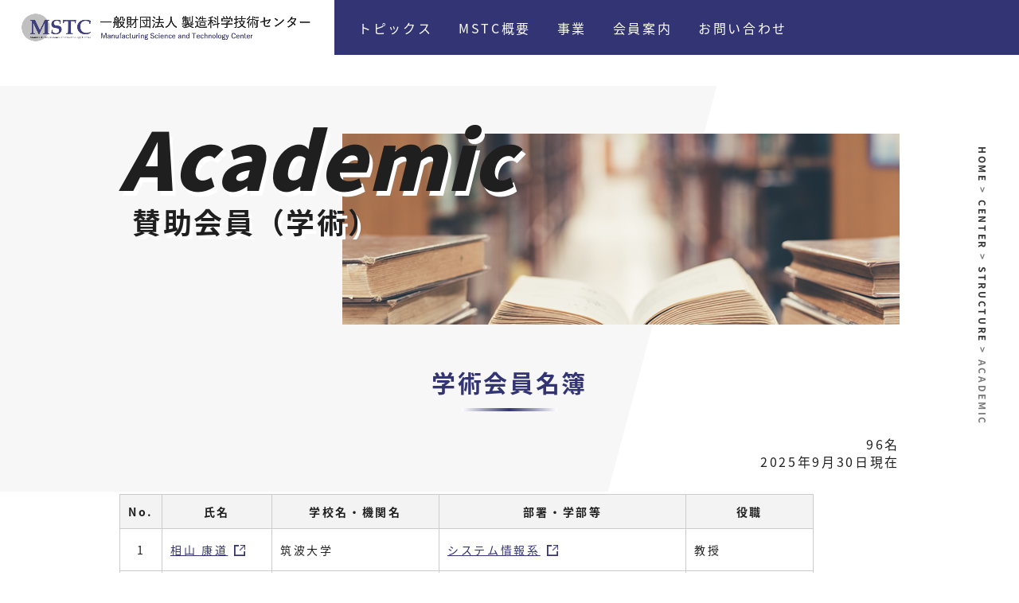

--- FILE ---
content_type: text/html; charset=UTF-8
request_url: https://www.mstc.or.jp/center/structure/academic.php
body_size: 12643
content:
<!DOCTYPE html>
<html lang="ja">
<head prefix="og: https://ogp.me/ns# fb: https://ogp.me/ns/fb# article: https://ogp.me/ns/article#">
    <!-- Google Tag Manager -->
<script>(function(w,d,s,l,i){w[l]=w[l]||[];w[l].push({'gtm.start':
new Date().getTime(),event:'gtm.js'});var f=d.getElementsByTagName(s)[0],
j=d.createElement(s),dl=l!='dataLayer'?'&l='+l:'';j.async=true;j.src=
'https://www.googletagmanager.com/gtm.js?id='+i+dl;f.parentNode.insertBefore(j,f);
})(window,document,'script','dataLayer','GTM-WPSFQXS');</script>
<!-- End Google Tag Manager -->




    <meta charset="UTF-8">
    <meta http-equiv="X-UA-Compatible" content="IE=edge">
    <meta name="viewport" content="target-densitydpi=device-dpi, width=device-width, maximum-scale=1.0, user-scalable=yes">
    <meta name="robots" content="all">
    <meta name="format-detection" content="telephone=no">
    <link rel="canonical" href="https://www.mstc.or.jp/center/structure/academic.php" />
    <title>賛助会員（学術）｜一般財団法人 製造科学技術センター</title>
    <meta name="description" content="MSTC 一般財団法人 製造科学技術センター">

    <link rel="apple-touch-icon" sizes="180x180" href="/common/img/favicon/apple-touch-icon.png">
    <link rel="icon" type="image/png" sizes="32x32" href="/common/img/favicon/favicon-32x32.png">
    <link rel="icon" type="image/png" sizes="16x16" href="/common/img/favicon/favicon-16x16.png">
    <link rel="manifest" href="/common/img/favicon/site.webmanifest">
    <link rel="mask-icon" href="/common/img/favicon/safari-pinned-tab.svg" color="#5bbad5">
    <link rel="shortcut icon" href="/common/img/favicon/favicon.ico">
    <meta name="msapplication-TileColor" content="#da532c">
    <meta name="msapplication-config" content="/favicon/browserconfig.xml">
    <meta name="theme-color" content="#333474">

    <meta property="og:title" content="一般財団法人 製造科学技術センター">
    <meta property="og:description" content="MSTC 一般財団法人 製造科学技術センター">
    <meta property="og:site_name" content="一般財団法人 製造科学技術センター">
    <meta property="og:image" content="/common/img/favicon/favicon/android-chrome-256x256.png">
    <meta property="og:type" content="website">
    <meta property="og:url" content="http://www.mstc.or.jp/">
    <meta name="twitter:card" content="summary">
    <meta name="twitter:description" content="MSTC 一般財団法人 製造科学技術センター">
    <meta name="twitter:image" content="/common/img/favicon/favicon/apple-touch-icon.png">
    <meta name="twitter:title" content="一般財団法人 製造科学技術センター">

    
    <link media="all" href="/common/css/common.css?ver=2502" rel="stylesheet" type="text/css">
    
    
    <link media="all" href="/center/structure/css/academic.css" rel="stylesheet" type="text/css">
    
</head>
<body>
<!-- Google Tag Manager (noscript) -->
<noscript><iframe src="https://www.googletagmanager.com/ns.html?id=GTM-WPSFQXS"
height="0" width="0" style="display:none;visibility:hidden"></iframe></noscript>
<!-- End Google Tag Manager (noscript) -->
<div id="wrapper" class="common">
<header id="header" role="banner">
    <div class="inner">
        <div class="h-logomark">
            <a href="https://www.mstc.or.jp/"><img src="/common/img/logomark.png" alt="MSTC 財団法人 製造科学技術センター｜Manufacturing Science Technology Center"></a>
        </div>

        <nav class="h-nav" role="navigation">
            <ul class="parent">

                <li class="has-children">
                    <a href="https://www.mstc.or.jp/topics/">トピックス</a>
                    <ul class="sub-menu">
                        
                        <li class="news count7">
                            <a href="https://www.mstc.or.jp/topics/news/">お知らせ</a>
                        </li>
                        
                        <li class="event count95">
                            <a href="https://www.mstc.or.jp/topics/event/">イベント情報</a>
                        </li>
                        
                        <li class="works count18">
                            <a href="https://www.mstc.or.jp/topics/works/">事業</a>
                        </li>
                        
                    </ul>
                </li>

                <li class="has-children">
                    <a href="https://www.mstc.or.jp/center/">MSTC概要</a>
                    <ul class="sub-menu">
                        <li><a href="https://www.mstc.or.jp/center/message.php">理事長挨拶</a></li>
                        <li class="has_sub_menu"><a href="https://www.mstc.or.jp/center/structure/">役員・評議員・賛助会員</a>
                            <ul class="sub_menu">
                            <li><a  href="/uploads/riji_kanji_list.pdf" target="_blank">役員名簿</a></li>
                            <li><a href="/uploads/hyogiin_list.pdf" target="_blank">評議員名簿</a></li>
                                <li><a href="https://www.mstc.or.jp/center/structure/company.php">賛助会員（企業）</a></li>
                                <li><a href="https://www.mstc.or.jp/center/structure/academic.php">賛助会員（学術）</a></li>
                            </ul>
                        </li>
                        <li><a href="https://www.mstc.or.jp/center/history.php">沿革</a></li>
                        <li><a href="https://www.mstc.or.jp/center/information-disclosure.php">情報公開</a></li>
                        <li class="has_sub_menu"><a href="https://www.mstc.or.jp/center/regulations.php">規程類</a>
                            <ul class="sub_menu">
                                <li><a href="https://www.mstc.or.jp/center/docs/regulations/20220627_TEIKAN.pdf" target="_blank">定款</a></li>
                                <li><a href="https://www.mstc.or.jp/center/docs/regulations/taisyoku.pdf" target="_blank">役員退職手当規程</a></li>
                                <li><a href="https://www.mstc.or.jp/privacy/">個人情報保護方針</a></li>
                            </ul>
                        </li>
                    </ul>
                </li>

                <li class="has-children">
                    <a  href="https://www.mstc.or.jp/business/">事業</a>
                    <ul class="sub-menu">
                        <li class="has_sub_menu"><a href="https://www.mstc.or.jp/business/">事業領域</a>
                            <ul class="sub_menu">
                                <li><a href="https://www.mstc.or.jp/business/robot/">ロボット分野</a></li>
                                <li><a href="https://www.mstc.or.jp/business/standard/">FA&amp;標準化分野</a></li>
                                <li><a href="https://www.mstc.or.jp/business/manufacturing/">ものづくり分野</a></li>
                                <li><a href="https://www.mstc.or.jp/business/development/">調査・研究開発</a></li>
                            </ul>
                        </li>
                        <li><a href="https://www.mstc.or.jp/business/promotion-of-manufacturing/">製造業オープン化（FAOP/IAF/MSD）</a></li>
                        <li><a href="https://www.mstc.or.jp/business/list.php">事業成果</a></li>
                        <li><a href="https://www.mstc.or.jp/business/#achievement">活動報告（アーカイブ）</a></li>
                    </ul>
                </li>

                <li class="has-children">
                    <a href="https://www.mstc.or.jp/members/">会員案内</a>
                    <ul class="sub-menu">
                        <li><a href="https://www.mstc.or.jp/members/">賛助会員について</a></li>
                        <li><a href="https://www.mstc.or.jp/members/application.php">入会申込</a></li>
                    </ul>
                </li>
                <li><a href="https://www.mstc.or.jp/contact/">お問い合わせ</a></li>
            </ul>
        </nav>
    </div>
</header>
<!-- / #header -->
<!-- <div class="global-menu-btn"><span class="bdr"></span></div> -->

<div id="container" class="sub_page">

    <p class="breadcrumb">
        <a href="https://www.mstc.or.jp/">HOME</a>&#32;&#62;&#32;

         
         

        
        

        
        <a href="https://www.mstc.or.jp/center/">center</a>&#32;&#62;&#32;
        
        <a href="https://www.mstc.or.jp/center/structure/">structure</a>&#32;&#62;&#32;
        
        
        
        <span>academic</span>

        
    </p>












    <div class="keyvisual-area sub_page">
        <div class="inner">
            <h1 class="h_00">
                
                
                
                    <span class="en is-fadeIn">academic</span>
                
                <span class="jp is-fadeIn">賛助会員（学術）</span>
            </h1>
            <div class="key_image"></div>
        </div>
    </div><!-- keyvisual-area -->


    <div id="contents">
        <div class="edit_area type01">
<div class="inner size980 fadein now">
<h2 class="h_03">学術会員名簿</h2>
<p>96名<br>2025年9月30日現在</p>
<div class="t_01">
<table style="width: 872px;">
<thead>
<tr style="height: 16px;">
<th style="height: 16px; width: 27px;">No.</th>
<th style="height: 16px; width: 130px;">氏名</th>
<th style="height: 16px; width: 186.111px;">学校名・機関名</th>
<th style="height: 16px; width: 326.889px;">部署・学部等</th>
<th style="height: 16px; width: 158px;">役職</th>
</tr>
</thead>
<tbody>
<tr style="height: 32px;">
<td style="height: 32px; width: 27px;"></td>
<td style="height: 32px; width: 130px;"><a href="http://www.trios.tsukuba.ac.jp/researcher/0000001024" target="_blank" class="out_link" rel="noopener noreferrer">相山 康道</a></td>
<td style="height: 32px; width: 186.111px;">筑波大学</td>
<td style="height: 32px; width: 326.889px;"><a href="https://sites.google.com/ms.esys.tsukuba.ac.jp/www/home" target="_blank" rel="noopener noreferrer">システム情報系</a></td>
<td style="height: 32px; width: 158px;">教授</td>
</tr>
<tr style="height: 32px;">
<td style="height: 32px; width: 27px;"></td>
<td style="height: 32px; width: 130px;"><a href="https://www.sys.t.u-tokyo.ac.jp/memberpage/%E9%9D%92%E5%B1%B1%E5%92%8C%E6%B5%A9/" target="_blank" class="out_link" rel="noopener noreferrer">青山 和浩</a></td>
<td style="height: 32px; width: 186.111px;">東京大学</td>
<td style="height: 32px; width: 326.889px;"><a href="https://www.m.sys.t.u-tokyo.ac.jp/" target="_blank" rel="noopener noreferrer">大学院 工学系研究科 人工物工学研究センター</a></td>
<td style="height: 32px; width: 158px;">教授</td>
</tr>
<tr style="height: 32px;">
<td style="height: 32px; width: 27px;"></td>
<td style="height: 32px; width: 130px;"><a href="https://k-ris.keio.ac.jp/html/100000005_ja.html" target="_blank" rel="noopener noreferrer">青山 藤詞郎</a></td>
<td style="height: 32px; width: 186.111px;">慶應義塾大学</td>
<td style="height: 32px; width: 326.889px;"></td>
<td style="height: 32px; width: 158px;">名誉教授</td>
</tr>
<tr style="height: 32px;">
<td style="height: 32px; width: 27px;"></td>
<td style="height: 32px; width: 130px;"><a href="https://www.k-ris.keio.ac.jp/html/100011678_ja.html" target="_blank" class="out_link" rel="noopener noreferrer">青山 英樹</a></td>
<td style="height: 32px; width: 186.111px;">慶應義塾大学</td>
<td style="height: 32px; width: 326.889px;"></td>
<td style="height: 32px; width: 158px;">名誉教授</td>
</tr>
<tr style="height: 32px;">
<td style="height: 32px; width: 27px;"></td>
<td style="height: 32px; width: 130px;"><a href="https://www.u-tokyo.ac.jp/focus/ja/people/people000652.html" target="_blank" rel="noopener noreferrer">淺間 一</a></td>
<td style="height: 32px; width: 186.111px;">東京大学</td>
<td style="height: 32px; width: 326.889px;"><a href="https://www.tc.u-tokyo.ac.jp/" target="_blank" rel="noopener noreferrer">国際高等研究所 東京カレッジ</a></td>
<td style="height: 32px; width: 158px;">特任教授</td>
</tr>
<tr style="height: 32px;">
<td style="height: 32px; width: 27px;"></td>
<td style="height: 32px; width: 130px;">芦田 極</td>
<td style="height: 32px; width: 186.111px;">（国研）産業技術総合研究所</td>
<td style="height: 32px; width: 326.889px;"><a href="https://www.aist.go.jp/hokuriku/ja/outline/" target="_blank" rel="noopener noreferrer">北陸デジタルものづくりセンター</a></td>
<td style="height: 32px; width: 158px;">所長</td>
</tr>
<tr style="height: 32px;">
<td style="height: 32px; width: 27px;"></td>
<td style="height: 32px; width: 130px;"><a href="https://www.bunri-u.ac.jp/about/pub-info/edu-info/teacher/amano-hisanori/" target="_blank" rel="noopener noreferrer">天野 久徳</a></td>
<td style="height: 32px; width: 186.111px;">徳島文理大学</td>
<td style="height: 32px; width: 326.889px;"><a href="https://www.bunri-u.ac.jp/faculty/sc-engineering/department/mechanical/" target="_blank" rel="noopener noreferrer">理工学部　機械創造工学科</a> ／ <a href="https://www.bunri-u.ac.jp/faculty/graduate/department/engineering/about.html" target="_blank" rel="noopener noreferrer">大学院工学研究科システム制御工学専攻</a></td>
<td style="height: 32px; width: 158px;">学科長／教授</td>
</tr>
<tr style="height: 32px;">
<td style="height: 32px; width: 27px;"></td>
<td style="height: 32px; width: 130px;">綾 信博</td>
<td style="height: 32px; width: 186.111px;"><a href="https://www.aist-solutions.co.jp/" target="_blank" rel="noopener noreferrer">（株）AIST So1utions</a></td>
<td style="height: 32px; width: 326.889px;">コーディネート事業本部事業化推進部</td>
<td style="height: 32px; width: 158px;">コーディネータ</td>
</tr>
<tr style="height: 32px;">
<td style="height: 32px; width: 27px;"></td>
<td style="height: 32px; width: 130px;">荒井 栄司</td>
<td style="height: 32px; width: 186.111px;">大阪大学</td>
<td style="height: 32px; width: 326.889px;"></td>
<td style="height: 32px; width: 158px;">名誉教授</td>
</tr>
<tr style="height: 32px;">
<td style="height: 32px; width: 27px;"></td>
<td style="height: 32px; width: 130px;">新井 民夫</td>
<td style="height: 32px; width: 186.111px;">東京大学</td>
<td style="height: 32px; width: 326.889px;"></td>
<td style="height: 32px; width: 158px;">名誉教授</td>
</tr>
<tr style="height: 32px;">
<td style="height: 32px; width: 27px;"></td>
<td style="height: 32px; width: 130px;">荒木 勉</td>
<td style="height: 32px; width: 186.111px;">上智大学</td>
<td style="height: 32px; width: 326.889px;"></td>
<td style="height: 32px; width: 158px;">名誉教授</td>
</tr>
<tr style="height: 32px;">
<td style="height: 32px; width: 27px;"></td>
<td style="height: 32px; width: 130px;"><a href="https://www.flight.t.u-tokyo.ac.jp/?page_id=57" target="_blank" rel="noopener noreferrer">五十嵐 広希</a></td>
<td style="height: 32px; width: 186.111px;">東京大学</td>
<td style="height: 32px; width: 326.889px;"><a href="https://www.aerospace.t.u-tokyo.ac.jp/" target="_blank" rel="noopener noreferrer">工学系研究科 航空宇宙工学専攻</a></td>
<td style="height: 32px; width: 158px;">特任研究員</td>
</tr>
<tr style="height: 32px;">
<td style="height: 32px; width: 27px;"></td>
<td style="height: 32px; width: 130px;"><a href="https://k-ris.keio.ac.jp/html/100011683_ja.html" target="_blank" rel="noopener noreferrer">稲崎 一郎</a></td>
<td style="height: 32px; width: 186.111px;">中部大学／慶應義塾大学</td>
<td style="height: 32px; width: 326.889px;"></td>
<td style="height: 32px; width: 158px;">名誉教授／名誉教授</td>
</tr>
<tr style="height: 32px;">
<td style="height: 32px; width: 27px;"></td>
<td style="height: 32px; width: 130px;"><a href="https://researchers.ibaraki.ac.jp/search/detail.html?systemId=3881f6be2c2e812b&amp;lang=ja&amp;st=researcher" target="_blank" rel="noopener noreferrer">乾 正知</a></td>
<td style="height: 32px; width: 186.111px;">茨城大学</td>
<td style="height: 32px; width: 326.889px;"><a href="http://www.mechsys.ibaraki.ac.jp/" target="_blank" rel="noopener noreferrer">理工学研究科 機械システム工学専攻</a></td>
<td style="height: 32px; width: 158px;">教授</td>
</tr>
<tr style="height: 32px;">
<td style="height: 32px; width: 27px;"></td>
<td style="height: 32px; width: 130px;">岩田 一明</td>
<td style="height: 32px; width: 186.111px;">大阪大学／神戸大学</td>
<td style="height: 32px; width: 326.889px;"></td>
<td style="height: 32px; width: 158px;">名誉教授／名誉教授</td>
</tr>
<tr style="height: 32px;">
<td style="height: 32px; width: 27px;"></td>
<td style="height: 32px; width: 130px;"><a href="https://yudb.kj.yamagata-u.ac.jp/html/100000107_ja.html" target="_blank" class="out_link" rel="noopener noreferrer">上原 拓也</a></td>
<td style="height: 32px; width: 186.111px;">山形大学</td>
<td style="height: 32px; width: 326.889px;"><a href="https://mech.yz.yamagata-u.ac.jp/lab/zairyo/uehara_lab.html" target="_blank" rel="noopener noreferrer">大学院 理工学研究科 機械システム工学専攻</a></td>
<td style="height: 32px; width: 158px;">教授</td>
</tr>
<tr style="height: 32px;">
<td style="height: 32px; width: 27px;"></td>
<td style="height: 32px; width: 130px;"><a href="http://resea.shibaura-it.ac.jp/?422f20e8438d28de4f83610085ae6d7b&amp;enquete" target="_blank" rel="noopener noreferrer">内村 裕</a></td>
<td style="height: 32px; width: 186.111px;">芝浦工業大学</td>
<td style="height: 32px; width: 326.889px;"><a href="https://www.rcon.mech.shibaura-it.ac.jp/" target="_blank" rel="noopener noreferrer">工学部 機械工学課程</a></td>
<td style="height: 32px; width: 158px;">教授</td>
</tr>
<tr style="height: 32px;">
<td style="height: 32px; width: 27px;"></td>
<td style="height: 32px; width: 130px;"><a href="http://www.pe.t.u-tokyo.ac.jp/faculty/race/umeda.html" target="_blank" class="out_link" rel="noopener noreferrer">梅田 靖</a></td>
<td style="height: 32px; width: 186.111px;">東京大学</td>
<td style="height: 32px; width: 326.889px;"><a href="http://www.susdesign.t.u-tokyo.ac.jp/" target="_blank" rel="noopener noreferrer">大学院 工学系研究科 人工物工学研究センター</a></td>
<td style="height: 32px; width: 158px;">教授</td>
</tr>
<tr style="height: 32px;">
<td style="height: 32px; width: 27px;"></td>
<td style="height: 32px; width: 130px;"><a href="https://www.niit.ac.jp/kotozukuri/resource_db/labo-20/" target="_blank" rel="noopener noreferrer">大金 一二</a></td>
<td style="height: 32px; width: 186.111px;">新潟工科大学</td>
<td style="height: 32px; width: 326.889px;"><a href="https://www.niit.ac.jp/faculty/" target="_blank" rel="noopener noreferrer">工学部　工学科</a></td>
<td style="height: 32px; width: 158px;">准教授</td>
</tr>
<tr style="height: 32px;">
<td style="height: 32px; width: 27px;"></td>
<td style="height: 32px; width: 130px;"><a href="https://c-research.chuo-u.ac.jp/html/100003118_ja.html" target="_blank" rel="noopener noreferrer">大隅 久</a></td>
<td style="height: 32px; width: 186.111px;">中央大学</td>
<td style="height: 32px; width: 326.889px;"><a href="https://www.mech.chuo-u.ac.jp/~osumilab/" target="_blank" class="out_link" rel="noopener noreferrer">理工学部 精密機械工学科</a></td>
<td style="height: 32px; width: 158px;">教授</td>
</tr>
<tr style="height: 32px;">
<td style="height: 32px; width: 27px;"></td>
<td style="height: 32px; width: 130px;"><a href="https://www.u-tokyo.ac.jp/focus/ja/people/people001582.html" target="_blank" class="out_link" rel="noopener noreferrer">太田 順</a></td>
<td style="height: 32px; width: 186.111px;">東京大学</td>
<td style="height: 32px; width: 326.889px;"><a href="https://otalab.race.t.u-tokyo.ac.jp/ota-jun/" target="_blank" rel="noopener noreferrer">大学院 工学系研究科 人工物工学研究センター</a></td>
<td style="height: 32px; width: 158px;">教授</td>
</tr>
<tr style="height: 32px;">
<td style="height: 32px; width: 27px;"></td>
<td style="height: 32px; width: 130px;"><a href="https://researchmap.jp/OKBlab" target="_blank" rel="noopener noreferrer">岡部 弘佑</a></td>
<td style="height: 32px; width: 186.111px;">和歌山工業高等専門学校</td>
<td style="height: 32px; width: 326.889px;"><a href="https://www.wakayama-nct.ac.jp/department/ec/" target="_blank" rel="noopener noreferrer">電気情報工学科</a></td>
<td style="height: 32px; width: 158px;">准教授</td>
</tr>
<tr style="height: 32px;">
<td style="height: 32px; width: 27px;"></td>
<td style="height: 32px; width: 130px;">岡村 宏</td>
<td style="height: 32px; width: 186.111px;">芝浦工業大学</td>
<td style="height: 32px; width: 326.889px;"></td>
<td style="height: 32px; width: 158px;">名誉教授</td>
</tr>
<tr style="height: 32px;">
<td style="height: 32px; width: 27px;"></td>
<td style="height: 32px; width: 130px;"><a href="https://www.cc.okayama-u.ac.jp/ntmlab/okamoto/index-j.html" target="_blank" class="out_link" rel="noopener noreferrer">岡本 康寛</a></td>
<td style="height: 32px; width: 186.111px;">広島大学</td>
<td style="height: 32px; width: 326.889px;"><a href="https://www.hiroshima-u.ac.jp/adse" target="_blank" rel="noopener noreferrer">大学院先進理工系科学研究科</a></td>
<td style="height: 32px; width: 158px;">教授</td>
</tr>
<tr style="height: 32px;">
<td style="height: 32px; width: 27px;"></td>
<td style="height: 32px; width: 130px;"><a href="https://www.oit.ac.jp/laboratory/room/556/index.html" target="_blank" rel="noopener noreferrer">貝原 俊也</a></td>
<td style="height: 32px; width: 186.111px;">大阪工業大学／神戸大学</td>
<td style="height: 32px; width: 326.889px;"><a href="https://www.oit.ac.jp/academic/is/" target="_blank" rel="noopener noreferrer">情報科学部</a></td>
<td style="height: 32px; width: 158px;">教授／名誉教授</td>
</tr>
<tr style="height: 32px;">
<td style="height: 32px; width: 27px;"></td>
<td style="height: 32px; width: 130px;"><a href="http://www.mech.ce.nihon-u.ac.jp/~kakizaki/people/kakizakiBio.html" target="_blank" class="out_link" rel="noopener noreferrer">柿崎 隆夫</a></td>
<td style="height: 32px; width: 186.111px;">日本大学</td>
<td style="height: 32px; width: 326.889px;"><a href="http://www.mech.ce.nihon-u.ac.jp/~kakizaki/about/" target="_blank" rel="noopener noreferrer">理工学部 精密機械工学科</a></td>
<td style="height: 32px; width: 158px;">上席客員研究員</td>
</tr>
<tr style="height: 32px;">
<td style="height: 32px; width: 27px;"></td>
<td style="height: 32px; width: 130px;"><a href="https://www.iis.u-tokyo.ac.jp/ja/research/staff/yusuke-kajihara/" target="_blank" rel="noopener noreferrer">梶原 優介</a></td>
<td style="height: 32px; width: 186.111px;">東京大学</td>
<td style="height: 32px; width: 326.889px;"><a href="http://www.snom.iis.u-tokyo.ac.jp/index.html" target="_blank" class="out_link" rel="noopener noreferrer">生産技術研究所</a></td>
<td style="height: 32px; width: 158px;">教授</td>
</tr>
<tr style="height: 32px;">
<td style="height: 32px; width: 27px;"></td>
<td style="height: 32px; width: 130px;"><a href="https://www.kindai.ac.jp/engineering/research-and-education/teachers/introduce/kataoka-takayuki-10c.html" target="_blank" rel="noopener noreferrer">片岡 隆之</a></td>
<td style="height: 32px; width: 186.111px;">近畿大学</td>
<td style="height: 32px; width: 326.889px;"><a href="https://w.atwiki.jp/kataoka/" target="_blank" rel="noopener noreferrer">工学部 情報学科</a></td>
<td style="height: 32px; width: 158px;">教授</td>
</tr>
<tr style="height: 32px;">
<td style="height: 32px; width: 27px;"></td>
<td style="height: 32px; width: 130px;"><a href="https://srhumdb.miyazaki-u.ac.jp/html/176_ja.html" target="_blank" class="out_link" rel="noopener noreferrer">甲藤 正人</a></td>
<td style="height: 32px; width: 186.111px;">宮崎大学</td>
<td style="height: 32px; width: 326.889px;"><a href="https://www.miyazaki-u.ac.jp/kscrs/sangaku/" target="_blank" rel="noopener noreferrer">研究・産学地域連携推進機構 産学・地域連携部門</a></td>
<td style="height: 32px; width: 158px;">准教授</td>
</tr>
<tr style="height: 32px;">
<td style="height: 32px; width: 27px;"></td>
<td style="height: 32px; width: 130px;">金森 英夫</td>
<td style="height: 32px; width: 186.111px;"><a href="https://www.jcorr.or.jp/" target="_blank" rel="noopener noreferrer">（公社）腐食防食学会</a></td>
<td style="height: 32px; width: 326.889px;"><a href="https://k0906n.sakura.ne.jp/" target="_blank" rel="noopener noreferrer">腐食センター</a></td>
<td style="height: 32px; width: 158px;">運営委員</td>
</tr>
<tr style="height: 32px;">
<td style="height: 32px; width: 27px;"></td>
<td style="height: 32px; width: 130px;"><a href="https://www.mech.saitama-u.ac.jp/introduction/people.html" target="_blank" class="out_link" rel="noopener noreferrer">金子 順一</a></td>
<td style="height: 32px; width: 186.111px;">埼玉大学</td>
<td style="height: 32px; width: 326.889px;"><a href="http://kousaku.mech.saitama-u.ac.jp/" target="_blank" rel="noopener noreferrer">大学院 理工学研究科 人間支援･生産科学部門</a></td>
<td style="height: 32px; width: 158px;">教授</td>
</tr>
<tr style="height: 32px;">
<td style="height: 32px; width: 27px;"></td>
<td style="height: 32px; width: 130px;">川端 邦明</td>
<td style="height: 32px; width: 186.111px;"><a href="https://www.jaea.go.jp/" target="_blank" rel="noopener noreferrer">（国研）日本原子力研究開発機構</a></td>
<td style="height: 32px; width: 326.889px;"><a href="https://naraha.jaea.go.jp/" target="_blank" rel="noopener noreferrer">楢葉遠隔技術開発センター</a></td>
<td style="height: 32px; width: 158px;">主任研究員</td>
</tr>
<tr style="height: 32px;">
<td style="height: 32px; width: 27px;"></td>
<td style="height: 32px; width: 130px;"><a href="https://eng.hgu.jp/teaching_staff/1021.html" target="_blank" class="out_link" rel="noopener noreferrer">菊地 慶仁</a></td>
<td style="height: 32px; width: 186.111px;">北海学園大学</td>
<td style="height: 32px; width: 326.889px;"><a href="https://eng.hgu.jp/department/electronics-information.html" target="_blank" rel="noopener noreferrer">工学部 電子情報工学科</a></td>
<td style="height: 32px; width: 158px;">教授</td>
</tr>
<tr style="height: 32px;">
<td style="height: 32px; width: 27px;"></td>
<td style="height: 32px; width: 130px;"><a href="https://nrid.nii.ac.jp/ja/nrid/1000070273802" target="_blank" rel="noopener noreferrer">木村 哲也</a></td>
<td style="height: 32px; width: 186.111px;">長岡技術科学大学</td>
<td style="height: 32px; width: 326.889px;"><a href="https://www.nagaokaut.ac.jp/j/nyuushi/gb/01_mechanical/01_03.html" target="_blank" rel="noopener noreferrer">大学院 工学研究科 工学専攻 システム安全工学分野</a></td>
<td style="height: 32px; width: 158px;">教授</td>
</tr>
<tr style="height: 32px;">
<td style="height: 32px; width: 27px;"></td>
<td style="height: 32px; width: 130px;">木村 文彦</td>
<td style="height: 32px; width: 186.111px;">東京大学　</td>
<td style="height: 32px; width: 326.889px;"></td>
<td style="height: 32px; width: 158px;">名誉教授</td>
</tr>
<tr style="height: 29px;">
<td style="height: 29px; width: 27px;"></td>
<td style="height: 29px; width: 130px;">高本 仁志</td>
<td style="height: 29px; width: 186.111px;">（国研）産業技術総合研究所</td>
<td style="height: 29px; width: 326.889px;">研究戦略本部　<a href="https://www.aist.go.jp/aist_j/business/aboutus/irc.html" target="_blank" rel="noopener noreferrer">次世代ものづくり実装研究センター</a></td>
<td style="height: 29px; width: 158px;">総括研究主幹</td>
</tr>
<tr style="height: 32px;">
<td style="height: 32px; width: 27px;"></td>
<td style="height: 32px; width: 130px;"><a href="http://www2.itc.kansai-u.ac.jp/~kotani/" target="_blank" class="out_link" rel="noopener noreferrer">小谷 賢太郎</a></td>
<td style="height: 32px; width: 186.111px;">関西大学</td>
<td style="height: 32px; width: 326.889px;"><a href="https://www2.kansai-u.ac.jp/hfelab/index.html" target="_blank" rel="noopener noreferrer">システム理工学部 機械工学科</a></td>
<td style="height: 32px; width: 158px;">教授</td>
</tr>
<tr style="height: 32px;">
<td style="height: 32px; width: 27px;"></td>
<td style="height: 32px; width: 130px;"><a href="https://www.pu-toyama.ac.jp/tpu/wp-content/uploads/2024/04/d047847835364c2e69160637fbaa2bfb.jpg" target="_blank" class="out_link" rel="noopener noreferrer">小林 一也</a></td>
<td style="height: 32px; width: 186.111px;">富山県立大学</td>
<td style="height: 32px; width: 326.889px;"><a href="https://www.pu-toyama.ac.jp/education_research/research/staff_introduction/liberal_arts/" target="_blank" rel="noopener noreferrer">教養教育センター</a></td>
<td style="height: 32px; width: 158px;">教授</td>
</tr>
<tr style="height: 32px;">
<td style="height: 32px; width: 27px;"></td>
<td style="height: 32px; width: 130px;"><a href="https://www.iput.ac.jp/nagoya/about/faculty_member/tetsuya-kominami/" target="_blank" rel="noopener noreferrer">小南 哲也</a></td>
<td style="height: 32px; width: 186.111px;">名古屋国際工科専門職大学</td>
<td style="height: 32px; width: 326.889px;"><a href="https://www.iput.ac.jp/nagoya/faculty/" target="_blank" rel="noopener noreferrer">工科学部 情報工学科</a></td>
<td style="height: 32px; width: 158px;">教授</td>
</tr>
<tr style="height: 32px;">
<td style="height: 32px; width: 27px;"></td>
<td style="height: 32px; width: 130px;"><a href="http://www.pe.t.u-tokyo.ac.jp/faculty/race/kondoh.html" target="_blank" rel="noopener noreferrer">近藤 伸亮</a></td>
<td style="height: 32px; width: 186.111px;">東京大学</td>
<td style="height: 32px; width: 326.889px;"><a href="http://humancentric.race.t.u-tokyo.ac.jp/" target="_blank" rel="noopener noreferrer">大学院 工学系研究科 人工物工学研究センター</a></td>
<td style="height: 32px; width: 158px;">特任教授</td>
</tr>
<tr style="height: 32px;">
<td style="height: 32px; width: 27px;"></td>
<td style="height: 32px; width: 130px;">澤田 浩之</td>
<td style="height: 32px; width: 186.111px;">（国研）産業技術総合研究所</td>
<td style="height: 32px; width: 326.889px;"><a href="https://unit.aist.go.jp/am-ri/" target="_blank" rel="noopener noreferrer">製造基盤技術研究部門</a></td>
<td style="height: 32px; width: 158px;">招聘研究員</td>
</tr>
<tr style="height: 32px;">
<td style="height: 32px; width: 27px;"></td>
<td style="height: 32px; width: 130px;"><a href="https://www.tmu.ac.jp/stafflist/data/sa/531.html" target="_blank" rel="noopener noreferrer">下村 芳樹</a></td>
<td style="height: 32px; width: 186.111px;">東京都立大学</td>
<td style="height: 32px; width: 326.889px;"><a href="https://smmlab.fpark.tmu.ac.jp/" target="_blank" class="out_link" rel="noopener noreferrer">システムデザイン学部 機械システム工学科</a></td>
<td style="height: 32px; width: 158px;">教授</td>
</tr>
<tr style="height: 32px;">
<td style="height: 32px; width: 27px;"></td>
<td style="height: 32px; width: 130px;">白瀬 敬一</td>
<td style="height: 32px; width: 186.111px;">神戸大学</td>
<td style="height: 32px; width: 326.889px;"></td>
<td style="height: 32px; width: 158px;">名誉教授</td>
</tr>
<tr style="height: 32px;">
<td style="height: 32px; width: 27px;"></td>
<td style="height: 32px; width: 130px;"><a href="https://researchers.uec.ac.jp/search/detail?systemId=1244c62526273430520e17560c007669&amp;lang=ja" target="_blank" rel="noopener noreferrer">新 誠一</a></td>
<td style="height: 32px; width: 186.111px;">電気通信大学</td>
<td style="height: 32px; width: 326.889px;"></td>
<td style="height: 32px; width: 158px;">名誉教授</td>
</tr>
<tr style="height: 34px;">
<td style="height: 34px; width: 27px;"></td>
<td style="height: 34px; width: 130px;"><a href="https://www.daido-it.ac.jp/dept/system/prof/prof15.html" target="_blank" rel="noopener noreferrer">吹田 和嗣</a></td>
<td style="height: 34px; width: 186.111px;">大同大学</td>
<td style="height: 34px; width: 326.889px;"><a href="https://www.daido-it.ac.jp/dept/system/" target="_blank" rel="noopener noreferrer">工学部 機械システム工学科</a></td>
<td style="height: 34px; width: 158px;">教授</td>
</tr>
<tr style="height: 34px;">
<td style="height: 34px; width: 27px;"></td>
<td style="height: 34px; width: 130px;"><a href="https://w-rdb.waseda.jp/html/100000245_ja.html" target="_blank" rel="noopener noreferrer">菅野 重樹</a></td>
<td style="height: 34px; width: 186.111px;">早稲田大学</td>
<td style="height: 34px; width: 326.889px;"><a href="http://www.sugano.mech.waseda.ac.jp/jp/" target="_blank" class="out_link" rel="noopener noreferrer">理工学術院／創造理工学部／総合機械工学科</a></td>
<td style="height: 34px; width: 158px;">学術院長／教授</td>
</tr>
<tr style="height: 32px;">
<td style="height: 32px; width: 27px;"></td>
<td style="height: 32px; width: 130px;"><a href="http://www.dlab.ise.shibaura-it.ac.jp/profile/" target="_blank" rel="noopener noreferrer">菅谷 みどり</a></td>
<td style="height: 32px; width: 186.111px;">芝浦工業大学</td>
<td style="height: 32px; width: 326.889px;"><a href="http://www.dlab.ise.shibaura-it.ac.jp/" target="_blank" rel="noopener noreferrer">工学部 情報工学科</a></td>
<td style="height: 32px; width: 158px;">教授</td>
</tr>
<tr style="height: 32px;">
<td style="height: 32px; width: 27px;"></td>
<td style="height: 32px; width: 130px;"><a href="https://www.uec.ac.jp/research/information/teacher/383" target="_blank" rel="noopener noreferrer">杉 正夫</a></td>
<td style="height: 32px; width: 186.111px;">電気通信大学</td>
<td style="height: 32px; width: 326.889px;"><a href="http://www.hi.mce.uec.ac.jp/sugi-lab/" target="_blank" class="out_link" rel="noopener noreferrer">大学院 情報理工学研究科 <span>機械知能システム学専攻</span></a></td>
<td style="height: 32px; width: 158px;">准教授</td>
</tr>
<tr style="height: 32px;">
<td style="height: 32px; width: 27px;"></td>
<td style="height: 32px; width: 130px;"><a href="https://www.research.kobe-u.ac.jp/eng-cimlab/member.html" target="_blank" rel="noopener noreferrer">鈴木 教和</a></td>
<td style="height: 32px; width: 186.111px;">神戸大学</td>
<td style="height: 32px; width: 326.889px;"><a href="http://www.mech.kobe-u.ac.jp/" target="_blank" rel="noopener noreferrer">大学院工学研究科 機械工学専攻</a></td>
<td style="height: 32px; width: 158px;">教授</td>
</tr>
<tr style="height: 32px;">
<td style="height: 32px; width: 27px;"></td>
<td style="height: 32px; width: 130px;"><a href="https://w-rdb.waseda.jp/html/100002557_ja.html" target="_blank" rel="noopener noreferrer">髙田 祥三</a></td>
<td style="height: 32px; width: 186.111px;">早稲田大学</td>
<td style="height: 32px; width: 326.889px;"></td>
<td style="height: 32px; width: 158px;">名誉教授</td>
</tr>
<tr style="height: 32px;">
<td style="height: 32px; width: 27px;"></td>
<td style="height: 32px; width: 130px;"><a href="https://www-mmds.sigmath.es.osaka-u.ac.jp/structure/faculty/profile.php?id=162" target="_blank" rel="noopener noreferrer">高野 渉</a></td>
<td style="height: 32px; width: 186.111px;">大阪大学</td>
<td style="height: 32px; width: 326.889px;"><a href="https://resou.osaka-u.ac.jp/ja/story/2018/pshw4z" target="_blank" rel="noopener noreferrer">数理・データ科学教育研究センター</a></td>
<td style="height: 32px; width: 158px;">特任教授</td>
</tr>
<tr style="height: 32px;">
<td style="height: 32px; width: 27px;"></td>
<td style="height: 32px; width: 130px;"><a href="https://www.pe.t.u-tokyo.ac.jp/faculty/hongo/takahashi.html" target="_blank" rel="noopener noreferrer">高橋 哲</a></td>
<td style="height: 32px; width: 186.111px;">東京大学</td>
<td style="height: 32px; width: 326.889px;"><a href="http://www.photon.rcast.u-tokyo.ac.jp/index.html" target="_blank" rel="noopener noreferrer">大学院 工学系研究科 精密工学専攻</a></td>
<td style="height: 32px; width: 158px;">教授</td>
</tr>
<tr style="height: 32px;">
<td style="height: 32px; width: 27px;"></td>
<td style="height: 32px; width: 130px;"><a href="https://research-db.chubu.ac.jp/chbhp/KgApp/k03/resid/S002399?lang=ja" target="_blank" rel="noopener noreferrer">竹内 芳美</a></td>
<td style="height: 32px; width: 186.111px;">中部大学</td>
<td style="height: 32px; width: 326.889px;"></td>
<td style="height: 32px; width: 158px;">理事長</td>
</tr>
<tr style="height: 32px;">
<td style="height: 32px; width: 27px;"></td>
<td style="height: 32px; width: 130px;"><a href="https://r.ars.toin.ac.jp/researchers/kfa5q" target="_blank" rel="noopener noreferrer">武田 佳子</a></td>
<td style="height: 32px; width: 186.111px;">桐蔭横浜大学</td>
<td style="height: 32px; width: 326.889px;"><a href="https://toin.ac.jp/univ/kikou/" target="_blank" rel="noopener noreferrer">教育研究開発機構</a></td>
<td style="height: 32px; width: 158px;">教授</td>
</tr>
<tr style="height: 32px;">
<td style="height: 32px; width: 27px;"></td>
<td style="height: 32px; width: 130px;"><a href="https://www.meiji.ac.jp/sst/grad/teacher/02/6t5h7p00000iaeyx.html" target="_blank" rel="noopener noreferrer">舘野 寿丈</a></td>
<td style="height: 32px; width: 186.111px;">明治大学</td>
<td style="height: 32px; width: 326.889px;"><a href="https://toshitaketateno.wixsite.com/sekkeikougaku/" target="_blank" rel="noopener noreferrer">理工学部 機械情報工学科</a></td>
<td style="height: 32px; width: 158px;">教授</td>
</tr>
<tr style="height: 32px;">
<td style="height: 32px; width: 27px;"></td>
<td style="height: 32px; width: 130px;"><a href="https://researchers.general.hokudai.ac.jp/profile/ja.601951dfdc41a8e5520e17560c007669.html" target="_blank" rel="noopener noreferrer">田中 文基</a></td>
<td style="height: 32px; width: 186.111px;">北海道大学</td>
<td style="height: 32px; width: 326.889px;"><a href="https://www.ist.hokudai.ac.jp/divisions/sysinfo/index.html" target="_blank" rel="noopener noreferrer">大学院 情報科学研究院 システム情報科学部門</a></td>
<td style="height: 32px; width: 158px;">准教授</td>
</tr>
<tr style="height: 32px;">
<td style="height: 32px; width: 27px;"></td>
<td style="height: 32px; width: 130px;"><a href="https://www.oist.jp/ja/research/jun-tani" target="_blank" rel="noopener noreferrer">谷 淳</a></td>
<td style="height: 32px; width: 186.111px;">沖縄科学技術大学院大学</td>
<td style="height: 32px; width: 326.889px;"><a href="https://www.oist.jp/ja/research/research-units/cnru" target="_blank" rel="noopener noreferrer">認知脳ロボティクス研究ユニット</a></td>
<td style="height: 32px; width: 158px;">教授</td>
</tr>
<tr style="height: 32px;">
<td style="height: 32px; width: 27px;"></td>
<td style="height: 32px; width: 130px;"><a href="https://www.tsukuba-tech.ac.jp/department/it/it_staffs.html#TANI_TAKAYUKI" target="_blank" rel="noopener noreferrer">谷 貴幸</a></td>
<td style="height: 32px; width: 186.111px;">筑波技術大学</td>
<td style="height: 32px; width: 326.889px;"><a href="https://www.tsukuba-tech.ac.jp/department/it/index.html" target="_blank" rel="noopener noreferrer">産業技術学部 産業情報学科</a></td>
<td style="height: 32px; width: 158px;">教授</td>
</tr>
<tr style="height: 32px;">
<td style="height: 32px; width: 27px;"></td>
<td style="height: 32px; width: 130px;"><a href="https://staff.aist.go.jp/tamio.tanikawa/index_personal_j.html" target="_blank" rel="noopener noreferrer">谷川 民生</a></td>
<td style="height: 32px; width: 186.111px;">(国研）産業技術総合研究所</td>
<td style="height: 32px; width: 326.889px;">研究戦略本部　<a href="https://www.aist-solutions.co.jp/about_us/wb.html" target="_blank" rel="noopener noreferrer" title="ウェルビーイング実装研究センター">ウェルビーイング実装研究センター</a></td>
<td style="height: 32px; width: 158px;">研究センター長</td>
</tr>
<tr style="height: 32px;">
<td style="height: 32px; width: 27px;"></td>
<td style="height: 32px; width: 130px;"><a href="https://w-rdb.waseda.jp/html/100001506_ja.html" target="_blank" rel="noopener noreferrer">谷水 義隆</a></td>
<td style="height: 32px; width: 186.111px;">早稲田大学</td>
<td style="height: 32px; width: 326.889px;"><a href="https://tanimizu.w.waseda.jp/lab/" target="_blank" rel="noopener noreferrer">理工学術院 創造理工学部</a></td>
<td style="height: 32px; width: 158px;">教授</td>
</tr>
<tr style="height: 32px;">
<td style="height: 32px; width: 27px;"></td>
<td style="height: 32px; width: 130px;"><a href="https://staff.aist.go.jp/tezuka.akira/" target="_blank" rel="noopener noreferrer">手塚 明</a></td>
<td style="height: 32px; width: 186.111px;">(国研）産業技術総合研究所</td>
<td style="height: 32px; width: 326.889px;"><a href="https://unit.aist.go.jp/am-ri/" target="_blank" rel="noopener noreferrer">エレクトロニクス・製造領域 製造基盤技術研究部門</a></td>
<td style="height: 32px; width: 158px;">招聘研究員</td>
</tr>
<tr style="height: 32px;">
<td style="height: 32px; width: 27px;"></td>
<td style="height: 32px; width: 130px;"><a href="https://www.sdm.keio.ac.jp/faculty/nakano_m.html" target="_blank" rel="noopener noreferrer">中野 冠</a></td>
<td style="height: 32px; width: 186.111px;">慶應義塾大学</td>
<td style="height: 32px; width: 326.889px;"><a href="https://nakano.sdm.keio.ac.jp/" target="_blank" rel="noopener noreferrer">SDM研究所</a></td>
<td style="height: 32px; width: 158px;">顧問</td>
</tr>
<tr style="height: 32px;">
<td style="height: 32px; width: 27px;"></td>
<td style="height: 32px; width: 130px;"><a href="https://www.sapporo-u.ac.jp/univ-guide/staff/nakamurakeita.html" target="_blank" rel="noopener noreferrer">中村 啓太</a></td>
<td style="height: 32px; width: 186.111px;">札幌大学</td>
<td style="height: 32px; width: 326.889px;"><a href="https://www.sapporo-u.ac.jp/univ-guide/department-major.html" target="_blank" rel="noopener noreferrer">地域共創学群</a></td>
<td style="height: 32px; width: 158px;">教授</td>
</tr>
<tr style="height: 32px;">
<td style="height: 32px; width: 27px;"></td>
<td style="height: 32px; width: 130px;"><a href="https://imdl.jp/professor/" target="_blank" rel="noopener noreferrer">西岡 靖之</a></td>
<td style="height: 32px; width: 186.111px;">法政大学</td>
<td style="height: 32px; width: 326.889px;"><a href="https://imdl.jp/" target="_blank" rel="noopener noreferrer">デザイン工学部　システムデザイン学科</a></td>
<td style="height: 32px; width: 158px;">教授</td>
</tr>
<tr style="height: 32px;">
<td style="height: 32px; width: 27px;"></td>
<td style="height: 32px; width: 130px;"><a href="https://kuid-rm-web.ofc.kobe-u.ac.jp/search/detail.html?systemId=caa65919fd7351a0520e17560c007669&amp;lang=ja" target="_blank" rel="noopener noreferrer">西田 勇</a></td>
<td style="height: 32px; width: 186.111px;">神戸大学</td>
<td style="height: 32px; width: 326.889px; text-align: left;"><a href="http://www.eng.kobe-u.ac.jp/department/mechanical.html" target="_blank" rel="noopener noreferrer">大学院 工学研究科 機械工学専攻</a></td>
<td style="height: 32px; width: 158px;">
<p style="text-align: left;">准教授</p>
</td>
</tr>
<tr style="height: 32px;">
<td style="height: 32px; width: 27px;"></td>
<td style="height: 32px; width: 130px;"><a href="https://www.u-tokyo.ac.jp/focus/ja/people/k0001_01178.html" target="_blank" rel="noopener noreferrer">朴 英元</a></td>
<td style="height: 32px; width: 186.111px;">東京大学／埼玉大学</td>
<td style="height: 32px; width: 326.889px; text-align: left;"><a href="https://www.e.u-tokyo.ac.jp/" target="_blank" rel="noopener noreferrer">大学院 経済学研究科</a>／人文社会学研究科</td>
<td style="height: 32px; width: 158px;">
<p style="text-align: left;">特任教授／教授</p>
</td>
</tr>
<tr style="height: 32px;">
<td style="height: 32px; width: 27px;"></td>
<td style="height: 32px; width: 130px;"><a href="https://www.riken.jp/en/research/labs/aip/ai_soc/decentralize_bigdata/" target="_blank" rel="noopener noreferrer">橋田 浩一</a></td>
<td style="height: 32px; width: 186.111px;">（国研）理化学研究所</td>
<td style="height: 32px; width: 326.889px;"><a href="https://aip.riken.jp/labs/ai_soc/decentralize_bigdata/?lang=en" target="_blank" rel="noopener noreferrer">革新知能統合研究センター 社会における人工知能研究グループ</a></td>
<td style="height: 32px; width: 158px;">グループディレクター</td>
</tr>
<tr style="height: 32px;">
<td style="height: 32px; width: 27px;"></td>
<td style="height: 32px; width: 130px;"><a href="http://www.ic.is.tohoku.ac.jp/ja/koichi/" target="_blank" rel="noopener noreferrer">橋本 浩一</a></td>
<td style="height: 32px; width: 186.111px;">東北大学</td>
<td style="height: 32px; width: 326.889px;"><a href="https://www.is.tohoku.ac.jp/jp/laboratory/list_dept/b10.html" target="_blank" rel="noopener noreferrer">大学院情報科学研究科</a></td>
<td style="height: 32px; width: 158px;">教授</td>
</tr>
<tr style="height: 32px;">
<td style="height: 32px; width: 27px;"></td>
<td style="height: 32px; width: 130px;"><a href="https://aiit.ac.jp/about/message/" target="_blank" rel="noopener noreferrer">橋本 洋志</a></td>
<td style="height: 32px; width: 186.111px;"><a href="https://aiit.ac.jp/" target="_blank" rel="noopener noreferrer">東京都立産業技術大学院大学</a></td>
<td style="height: 32px; width: 326.889px;">システム工学／サービス工学／データサイエンス／福祉制御工学</td>
<td style="height: 32px; width: 158px;">学長</td>
</tr>
<tr style="height: 32px;">
<td style="height: 32px; width: 27px;"></td>
<td style="height: 32px; width: 130px;"><a href="http://resea.shibaura-it.ac.jp/?e76635a12d038ac93a446f19da24d09d" target="_blank" rel="noopener noreferrer">長谷川 忠大</a></td>
<td style="height: 32px; width: 186.111px;">芝浦工業大学</td>
<td style="height: 32px; width: 326.889px;">大学院理工研究科／<a href="https://www.shibaura-it.ac.jp/faculty/laboratory/00083.html" target="_blank" rel="noopener noreferrer">工学部 電気工学科</a></td>
<td style="height: 32px; width: 158px;">研究科長／教授</td>
</tr>
<tr style="height: 32px;">
<td style="height: 32px; width: 27px;"></td>
<td style="height: 32px; width: 130px;"><a href="https://search.star.titech.ac.jp/titech-ss/pursuer.act?event=outside&amp;key_rid=7000017672&amp;lang=jp" target="_blank" rel="noopener noreferrer">土方 亘</a></td>
<td style="height: 32px; width: 186.111px;">東京科学大学</td>
<td style="height: 32px; width: 326.889px;"><a href="http://www.hcds.mech.e.titech.ac.jp/hijikata-G/index.html" target="_blank" rel="noopener noreferrer">工学院 機械系</a></td>
<td style="height: 32px; width: 158px;">准教授</td>
</tr>
<tr style="height: 32px;">
<td style="height: 32px; width: 27px;"></td>
<td style="height: 32px; width: 130px;"><a href="https://researcher-web.nihon-u.ac.jp/search/detail?systemId=7ce2d5555cb83abdfa576bf3aa4cb0ab&amp;lang=ja" target="_blank" rel="noopener noreferrer">日比野 浩典</a></td>
<td style="height: 32px; width: 186.111px;">日本大学</td>
<td style="height: 32px; width: 326.889px;"><a href="https://www.eco.nihon-u.ac.jp/about/seminar/hibino_hironori/" target="_blank" rel="noopener noreferrer">経済学部</a></td>
<td style="height: 32px; width: 158px;">教授</td>
</tr>
<tr style="height: 32px;">
<td style="height: 32px; width: 27px;"></td>
<td style="height: 32px; width: 130px;">平岡 弘之</td>
<td style="height: 32px; width: 186.111px;">中央大学</td>
<td style="height: 32px; width: 326.889px;"></td>
<td style="height: 32px; width: 158px;">名誉教授</td>
</tr>
<tr style="height: 32px;">
<td style="height: 32px; width: 27px;"></td>
<td style="height: 32px; width: 130px;"><a href="http://www.iar.nagoya-u.ac.jp/~oldsite/2003PBF/Fukuda.html" target="_blank" rel="noopener noreferrer">福田 敏男</a></td>
<td style="height: 32px; width: 186.111px;">名古屋大学</td>
<td style="height: 32px; width: 326.889px;"><a href="https://www.mirai.nagoya-u.ac.jp/outline/" target="_blank" rel="noopener noreferrer">未来社会創造機構</a></td>
<td style="height: 32px; width: 158px;">客員教授／名誉教授</td>
</tr>
<tr style="height: 32px;">
<td style="height: 32px; width: 27px;"></td>
<td style="height: 32px; width: 130px;">福田 好朗</td>
<td style="height: 32px; width: 186.111px;">法政大学</td>
<td style="height: 32px; width: 326.889px;"></td>
<td style="height: 32px; width: 158px;">名誉教授</td>
</tr>
<tr style="height: 32px;">
<td style="height: 32px; width: 27px;"></td>
<td style="height: 32px; width: 130px;">藤井 進</td>
<td style="height: 32px; width: 186.111px;">神戸大学</td>
<td style="height: 32px; width: 326.889px;"></td>
<td style="height: 32px; width: 158px;">名誉教授</td>
</tr>
<tr style="height: 32px;">
<td style="height: 32px; width: 27px;"></td>
<td style="height: 32px; width: 130px;">古川 勇二</td>
<td style="height: 32px; width: 186.111px;">東京都立大学／東京農工大学</td>
<td style="height: 32px; width: 326.889px;"></td>
<td style="height: 32px; width: 158px;">名誉教授／名誉教授</td>
</tr>
<tr style="height: 32px;">
<td style="height: 32px; width: 27px;"></td>
<td style="height: 32px; width: 130px;"><a href="https://er-web.ynu.ac.jp/html/MAEDA_Yusuke/ja.html" target="_blank" rel="noopener noreferrer">前田 雄介</a></td>
<td style="height: 32px; width: 186.111px;">横浜国立大学</td>
<td style="height: 32px; width: 326.889px;"><a href="https://iir.ynu.ac.jp/index-j.html" target="_blank" rel="noopener noreferrer">大学院 工学研究院 システムの創生部門</a></td>
<td style="height: 32px; width: 158px;">教授</td>
</tr>
<tr style="height: 32px;">
<td style="height: 32px; width: 27px;"></td>
<td style="height: 32px; width: 130px;"><a href="https://whs.nagaokaut.ac.jp/system-safety/teacher.html" target="_blank" rel="noopener noreferrer">眞砂 英樹</a></td>
<td style="height: 32px; width: 186.111px;">長岡技術科学大学</td>
<td style="height: 32px; width: 326.889px;"><a href="https://whs.nagaokaut.ac.jp/system-safety/information.html" target="_blank" rel="noopener noreferrer">システム安全系</a></td>
<td style="height: 32px; width: 158px;">准教授</td>
</tr>
<tr style="height: 32px;">
<td style="height: 32px; width: 27px;"></td>
<td style="height: 32px; width: 130px;">増井 慶次郎</td>
<td style="height: 32px; width: 186.111px;">(国研）産業技術総合研究所</td>
<td style="height: 32px; width: 326.889px;"><span data-olk-copy-source="MessageBody">研究戦略本部　次世代ものづくり<a href="https://www.aist.go.jp/aist_j/business/aboutus/irc.html" target="_blank" rel="noopener noreferrer">実装研究センター</a></span></td>
<td style="height: 32px; width: 158px;">研究センター長</td>
</tr>
<tr style="height: 32px;">
<td style="height: 32px; width: 27px;"></td>
<td style="height: 32px; width: 130px;">松下 直久</td>
<td style="height: 32px; width: 186.111px;">ISO/TC184/SC5/WG13国内対策委員会</td>
<td style="height: 32px; width: 326.889px;"></td>
<td style="height: 32px; width: 158px;">委員</td>
</tr>
<tr style="height: 32px;">
<td style="height: 32px; width: 27px;"></td>
<td style="height: 32px; width: 130px;">松日楽 信人</td>
<td style="height: 32px; width: 186.111px;">東京大学</td>
<td style="height: 32px; width: 326.889px;"><a href="https://www.t.u-tokyo.ac.jp/" target="_blank" rel="noopener noreferrer">大学院工学系研究科</a></td>
<td style="height: 32px; width: 158px;">特任研究員</td>
</tr>
<tr style="height: 32px;">
<td style="height: 32px; width: 27px;"></td>
<td style="height: 32px; width: 130px;"><a href="https://akitauinfo.akita-u.ac.jp/html/100000184_ja.html" target="_blank" class="out_link" rel="noopener noreferrer">三島 望</a></td>
<td style="height: 32px; width: 186.111px;">秋田大学</td>
<td style="height: 32px; width: 326.889px;"><a href="https://www.akita-u.ac.jp/honbu/lab/vol_25.html" target="_blank" rel="noopener noreferrer">大学院理工学研究科 共同サステナブル工学専攻</a></td>
<td style="height: 32px; width: 158px;">教授</td>
</tr>
<tr style="height: 32px;">
<td style="height: 32px; width: 27px;"></td>
<td style="height: 32px; width: 130px;">水川 真</td>
<td style="height: 32px; width: 186.111px;">芝浦工業大学</td>
<td style="height: 32px; width: 326.889px;"></td>
<td style="height: 32px; width: 158px;">名誉教授</td>
</tr>
<tr style="height: 32px;">
<td style="height: 32px; width: 27px;"></td>
<td style="height: 32px; width: 130px;"><a href="http://www.pe.t.u-tokyo.ac.jp/faculty/hongo/michihata.html" target="_blank" rel="noopener noreferrer">道畑 正岐</a></td>
<td style="height: 32px; width: 186.111px;">東京大学</td>
<td style="height: 32px; width: 326.889px;"><a href="http://www.photon.rcast.u-tokyo.ac.jp/" target="_blank" rel="noopener noreferrer">精密工学専攻</a></td>
<td style="height: 32px; width: 158px;">准教授</td>
</tr>
<tr style="height: 32px;">
<td style="height: 32px; width: 27px;"></td>
<td style="height: 32px; width: 130px;"><a href="https://www.k-ris.keio.ac.jp/html/100013295_ja.html" target="_blank" rel="noopener noreferrer">南澤 孝太</a></td>
<td style="height: 32px; width: 186.111px;">慶應義塾大学</td>
<td style="height: 32px; width: 326.889px;"><a href="https://www.kmd.keio.ac.jp/ja/faculty/kouta-minamizawa" target="_blank" rel="noopener noreferrer">大学院 メディアデザイン研究室</a></td>
<td style="height: 32px; width: 158px;">教授</td>
</tr>
<tr style="height: 32px;">
<td style="height: 32px; width: 27px;"></td>
<td style="height: 32px; width: 130px;"><a href="https://reins.tmd.ac.jp/html/100025870_ja.html" target="_blank" rel="noopener noreferrer">宮内 昭浩</a></td>
<td style="height: 32px; width: 186.111px;">東京科学大学</td>
<td style="height: 32px; width: 326.889px;"><span>総合研究院　<a href="https://www.tmd.ac.jp/ibb/" target="_blank" rel="noopener noreferrer">生体材料工学研究所</a></span></td>
<td style="height: 32px; width: 158px;">特任教授</td>
</tr>
<tr style="height: 32px;">
<td style="height: 32px; width: 27px;"></td>
<td style="height: 32px; width: 130px;"><a href="https://staff.aist.go.jp/koji-miyake/index.html" target="_blank" rel="noopener noreferrer">三宅 晃司</a></td>
<td style="height: 32px; width: 186.111px;">(国研）産業技術総合研究所</td>
<td style="height: 32px; width: 326.889px;"><a href="https://unit.aist.go.jp/am-ri/" target="_blank" rel="noopener noreferrer">製造基盤技術研究部門</a></td>
<td style="height: 32px; width: 158px;">研究部門長</td>
</tr>
<tr style="height: 32px;">
<td style="height: 32px; width: 27px;"></td>
<td style="height: 32px; width: 130px;"><a href="https://www.nihon-u.ac.jp/catchup/research/115/" target="_blank" class="out_link" rel="noopener noreferrer">武藤 伸洋</a></td>
<td style="height: 32px; width: 186.111px;">日本大学</td>
<td style="height: 32px; width: 326.889px;"><a href="https://sites.google.com/view/srs-muto-lab" target="_blank" rel="noopener noreferrer">工学部 機械工学科</a></td>
<td style="height: 32px; width: 158px;">教授</td>
</tr>
<tr style="height: 32px;">
<td style="height: 32px; width: 27px;"></td>
<td style="height: 32px; width: 130px;"><a href="https://unit.aist.go.jp/harc/mochimaru/indexj.html" target="_blank" rel="noopener noreferrer">持丸 正明</a></td>
<td style="height: 32px; width: 186.111px;">(国研）産業技術総合研究所</td>
<td style="height: 32px; width: 326.889px;"></td>
<td style="height: 32px; width: 158px;">フェロー</td>
</tr>
<tr style="height: 32px;">
<td style="height: 32px; width: 27px;"></td>
<td style="height: 32px; width: 130px;">森脇 俊道</td>
<td style="height: 32px; width: 186.111px;">神戸大学／摂南大学</td>
<td style="height: 32px; width: 326.889px;">工学部／理工学部</td>
<td style="height: 32px; width: 158px;">名誉教授／名誉教授</td>
</tr>
<tr style="height: 32px;">
<td style="height: 32px; width: 27px;"></td>
<td style="height: 32px; width: 130px;"><a href="https://www.design.t.u-tokyo.ac.jp/people/yanagisawa/" target="_blank" rel="noopener noreferrer">柳澤 秀吉</a></td>
<td style="height: 32px; width: 186.111px;">東京大学</td>
<td style="height: 32px; width: 326.889px;"><a href="https://www.design.t.u-tokyo.ac.jp/" target="_blank" rel="noopener noreferrer">大学院工学系研究科機械工学専攻 設計工学研究室</a></td>
<td style="height: 32px; width: 158px;">准教授</td>
</tr>
<tr style="height: 32px;">
<td style="height: 32px; width: 27px;"></td>
<td style="height: 32px; width: 130px;"><a href="https://www.u-tokyo.ac.jp/focus/ja/people/people001401.html" target="_blank" rel="noopener noreferrer">柳本 潤</a></td>
<td style="height: 32px; width: 186.111px;">東京大学</td>
<td style="height: 32px; width: 326.889px;"><a href="https://www.cem.t.u-tokyo.ac.jp/" target="_blank" rel="noopener noreferrer">大学院 工学系 研究科</a></td>
<td style="height: 32px; width: 158px;">教授</td>
</tr>
<tr style="height: 32px;">
<td style="height: 32px; width: 27px;"></td>
<td style="height: 32px; width: 130px;"><a href="https://www.kindai.ac.jp/science-engineering/education/teachers/detail/07_yoshida_minoru.html" target="_blank" rel="noopener noreferrer">吉田 実</a></td>
<td style="height: 32px; width: 186.111px;">近畿大学</td>
<td style="height: 32px; width: 326.889px;"><a href="https://www.ele.kindai.ac.jp/laboratory/yoshida/index.html" target="_blank" rel="noopener noreferrer">理工学部 電気電子通信工学科</a></td>
<td style="height: 32px; width: 158px;">教授</td>
</tr>
<tr style="height: 32px;">
<td style="height: 32px; width: 27px;"></td>
<td style="height: 32px; width: 130px;"><a href="https://research-db.ritsumei.ac.jp/rithp/k03/resid/S000494" target="_blank" rel="noopener noreferrer">善本 哲夫</a></td>
<td style="height: 32px; width: 186.111px;">立命館大学</td>
<td style="height: 32px; width: 326.889px;"><span data-olk-copy-source="MessageBody"><a href="https://www.ritsumei.ac.jp/ba/" target="_blank" rel="noopener noreferrer">経営学部</a>／<a href="https://www.ritsumei.ac.jp/research/rcds/" target="_blank" rel="noopener noreferrer">デザイン科学研究所</a></span></td>
<td style="height: 32px; width: 158px;">教授</td>
</tr>
<tr style="height: 32px;">
<td style="height: 32px; width: 27px;"></td>
<td style="height: 32px; width: 130px;"><a href="https://researchmap.jp/wkb" target="_blank" rel="noopener noreferrer">若林 勇太</a></td>
<td style="height: 32px; width: 186.111px;">舞鶴工業高等専門学校</td>
<td style="height: 32px; width: 326.889px;"><a href="https://www.maizuru-ct.ac.jp/department/control/" target="_blank" rel="noopener noreferrer">電子制御工学科</a></td>
<td style="height: 32px; width: 158px;">准教授</td>
</tr>
</tbody>
</table>
</div>
</div>
</div>
<!-- edit-area type01 -->
<p></p>
<p></p>
<p></p>
    </div><!-- #contents -->
</div><!-- #container -->

<div class="edit_area site_map fadein">
    <div class="logo"><img src="/common/img/logomark.png" alt="MSTC 財団法人 製造科学技術センター｜Manufacturing Science Technology Center"></div>

    <div class="inner">
      <div class="g_search">
      <gcse:search
          queryParameterName="query"
          enableHistory="true"
          enableAutoComplete="true">
      </gcse:search>
    </div>

      <div class="box">
        <p><a href="https://www.mstc.or.jp/center/">MSTC概要</a></p>
        <ul>
          <li><a href="https://www.mstc.or.jp/center/message.php">理事長挨拶</a></li>
          <li><a href="https://www.mstc.or.jp/center/structure/">役員・評議員・賛助会員</a></li>
          <li><a href="https://www.mstc.or.jp/center/history.php">沿革</a></li>
          <li><a href="https://www.mstc.or.jp/center/information-disclosure.php">情報公開</a></li>
          <li><a href="https://www.mstc.or.jp/center/regulations.php">規程類</a></li>
        </ul>
      </div>

      <div class="box">
        <p><a href="https://www.mstc.or.jp/business/">事業</a></p>
        <ul>
          <li><a href="https://www.mstc.or.jp/business/robot/">ロボット分野</a></li>
          <li><a href="https://www.mstc.or.jp/business/standard/">FA&標準化分野</a></li>
          <li><a href="https://www.mstc.or.jp/business/manufacturing/">ものづくり分野</a></li>
          <li><a href="https://www.mstc.or.jp/business/development/">調査・研究開発</a></li>
          <li><a href="https://www.mstc.or.jp/business/promotion-of-manufacturing/">製造業のオープン化推進</a></li>
          <li><a href="https://www.mstc.or.jp/business/#achievement">活動報告（アーカイブ）</a></li>
        </ul>
      </div>
      
      <div class="box">
        <p><a href="https://www.mstc.or.jp/members/">会員案内</a></p>
        <ul>
            <li><a href="https://www.mstc.or.jp/members/">賛助会員について</a></li>
            <li><a href="https://www.mstc.or.jp/members/application.php">入会申込</a></li>
        </ul>
      </div>

    </div>      

  </div><!-- edit_area site_map -->


  <div class="edit_area banner">
    <ul>
      <li><a href="https://www.mstc.or.jp/collaboration/"><img src="/common/img/footer/banner01.jpg" alt="産学官連携事業"></a></li>
      <li><a href="http://www.mstc.or.jp/topics/supplementary-business-to-introduce-energy-saving-performance.php" target="_blank"><img src="/common/img/footer/banner02.jpg" alt="省エネ建機"></a></li>
      <li><a href="http://www.mstc.or.jp/faop/" target="_blank"><img src="/common/img/footer/banner03.jpg" alt="FAOP"></a></li>
      <li><a href="http://www.mstc.or.jp/iaf/" target="_blank"><img src="/common/img/footer/banner04.jpg" alt="IAF"></a></li>
      <li><a href="https://www.mstc.or.jp/jpc-msd/" target="_blank"><img src="/common/img/footer/banner06.jpg" alt="JPC-MSD"></a></li>
    </ul>
  </div><!-- edit_area banner -->



<footer id="footer" role="contentinfo">
  <div class="f-pageup"><a href="#wrapper">TOPに戻る</a></div>
  <div class="inner">
      <dl>
        <dt>一般財団法人 製造科学技術センター</dt>
        <dd><address>〒105-0004　東京都港区新橋3丁目4番10号　新橋企画ビルディング4階</address>TEL <a href="tel:0335004891">(03)3500-4891</a>　FAX (03)3500-4895</dd>
      </dl>
      <ul>
        <li><a href="https://www.mstc.or.jp/center/organization-chart.php">MSTC組織図</a></li>
        <li><a href="https://www.mstc.or.jp/access/">アクセス</a></li>
        <li><a href="https://www.mstc.or.jp/privacy/">個人情報保護方針</a></li>
        <li><a href="https://www.mstc.or.jp/contact/">お問い合わせ</a></li>
        <li><a href="https://www.mstc.or.jp/link/">関連サイト</a></li>
        <li><a href="https://www.mstc.or.jp/site-map/">サイトマップ</a></li>
      </ul>
      <small>&#169; <script>new Date().getFullYear()>2010&&document.write(new Date().getFullYear());</script> Manufacturing Science and Technology Center, All Rights Reserved.</small>
  </div>
</footer><!-- / #footer -->
</div>

<link rel="stylesheet" href="//fonts.googleapis.com/earlyaccess/notosansjapanese.css">
<script src="/common/js/jquery-2.1.1.min.js" type="text/javascript"></script>
<script src="/common/js/jquery.scdefault.min.js" type="text/javascript"></script>
<script src="/common/js/jquery.smallarticles.js" type="text/javascript"></script>



</body>
</html>


--- FILE ---
content_type: text/css
request_url: https://www.mstc.or.jp/common/css/common.css?ver=2502
body_size: 7325
content:
@charset "UTF-8";

/* reset start ----------------------------------------------------------------*/

html, body, div, span, object, iframe,
h1, h2, h3, h4, h5, h6, p, blockquote, pre,
abbr, address, cite, code,
del, dfn, em, img, ins, kbd, q, samp,
small, strong, sub, sup, var,
b, i,
dl, dt, dd, ol, ul, li,
fieldset, form, label, legend,
table, caption, tbody, tfoot, thead, tr, th, td,
article, aside, canvas, details, figcaption, figure,
footer, header, hgroup, menu, nav, section, summary,
time, mark, audio, video {
    margin:0;
    padding:0;
    border:0;
    outline:0;
    font-size:100%;
    background:transparent;
}

article,aside,details,figcaption,figure,
footer,header,hgroup,menu,nav,section {
    display:block;
}

ul,li,ol,dl{
    list-style:none;
}

blockquote, q {
    quotes:none;
}

a {
    display: inline-block;
    margin:0;
    padding:0;
    text-decoration: none;
    color: #1F1F1F;
}

del {
    text-decoration: line-through;
}

abbr[title], dfn[title] {
    border-bottom:1px dotted;
    cursor:help;
}

table {
    border-collapse:collapse;
    border-spacing:0;
}

img{
    vertical-align: top;
}

a[href^="tel:"] {
  cursor: default;
  text-decoration: none;
  pointer-events: none;
}

@media screen and (max-width: 768px) {
  a[href^="tel:"] {
    pointer-events: auto;
    text-decoration: underline;
  }
}


/*-----------------------------------------------------------------------------------------------

 reset end

----------------------------------------------------------------------------------------------- */


html {
    color: #1F1F1F;
    font-family: "Noto Sans Japanese";
    -webkit-text-size-adjust: 100%;
    min-width: 1200px;
    overflow-x: hidden;
}
@media screen and (max-width:1200px) {
    html {
        overflow-x: scroll;
    }
}


@keyframes fade-body {
    0% {
        display: none;
        opacity: 0;
    }

    1% {
        display: block;
        opacity: 0;
    }

    100% {
        display: block;
        opacity: 1;
    }
}

@-webkit-keyframes fade-body {
    0% {
        display: none;
        opacity: 0;
    }

    1% {
        display: block;
        opacity: 0;
    }

    100% {
        display: block;
        opacity: 1;
    }
}
body{
    letter-spacing: 2pt;
    animation-duration: 2s;
    animation-name: fade-body;
    -webkit-animation-duration: 2s;
    -webkit-animation-name: fade-body;
}


p {
    font-size: 16px;
    line-height: 2;
    margin-bottom: 30px;
}

#wrapper {
    margin-top: 78px;
}

.edit_area {
    position: relative;
}

@media screen and (min-width:480px) {

    .fadein {
        opacity : 0;
        transform : translate(0, 50px);
        transition : all 400ms;
    }
    .fadein-left {
        opacity : 0;
        transform : translate(-50px, 0);
        transition : all 400ms;
    }
    .fadein-right {
        opacity : 0;
        transform : translate(50px, 0);
        transition : all 400ms;
    }
    .fadein.scrollin,
    .fadein-left.scrollin,
    .fadein-right.scrollin {
        opacity : 1;
        transform : translate(0, 0);
    }

    @keyframes fadein_now {
        0% {
            opacity : 0;
            transform : translate(0, 50px);
        }
        100% {
            opacity : 1;
            transform : translate(0, 0);
        }
    }
    .fadein.now {
        animation-duration: 2s;
        animation-name: fadein_now;

        transition : all 400ms;
        opacity : 1;
        transform : translate(0, 0);
    }


}

#contents .inner {
    padding-bottom: 70px;
}

.inner p:last-child {
    margin-bottom: 0;
}
.inner.size980 {
    width: 980px;
    margin: 0 auto;
}





/*-----------------------------------------------------------------------------------------------

 header

----------------------------------------------------------------------------------------------- */

header {
    position: fixed;
    width: 100%;
    background-color: #333474;
    border-bottom: solid 8px #FFF;
    top: 0;
    z-index: 1000;
    transition: all 0.3s;
}

header .inner {
    position: relative;
}

header .inner .h-logomark {
    position: relative;
    width: 420px;
    background-color: #FFF;
}

header .inner .h-logomark a {
    display: block;
    padding: 17px 0;
}

header .inner .h-logomark a img {
    width: 366px;
    /* height: 30px; */
    display:  block;
    margin: 0 auto;
    -webkit-backface-visibility: hidden;
}

header .inner .h-nav {
    position: absolute;
    top: 0px;
    left: 420px;
    min-width: 1200px;
}

@media print{
    #wrapper{
        margin: 0;
    }
    header{
        background: #fff;
    }
    header .inner .h-nav {
        display: none;
    }
}

header .inner .h-nav .parent {
    font-size: 0;
}

header .inner .h-nav .parent li {
    display: inline-block;
}

header .inner .h-nav .parent li a,
header .inner .h-nav .parent li .no_link {
    color: #FFF;
    font-size: 16px;
    padding: 23px 25px;
    transition: all 0.3s;
}
header .inner .h-nav .parent li:first-child a {/* padding-left: 50px; */}

header .inner .h-nav .parent > li:hover > a {
    background-color: rgba(255, 255, 255,.2);
}



header .inner .h-nav .parent li.has_sub_menu {
    position: relative;
}
header .inner .h-nav .parent li.has_sub_menu .sub_menu {
    position: absolute;
    display: none;
}
header .inner .h-nav .parent li.has_sub_menu:hover .sub_menu {
    display: block;
    position:  absolute;
    top: 0;
    right: -218px;
}
header .inner .h-nav .parent li.has_sub_menu:hover .sub_menu a {
    background-color: #5c5d90;
    border-left: solid 1px #aaa;
}
header .inner .h-nav .parent li.has_sub_menu:hover .sub_menu a:hover {
    background-color: #eee;
}
header .inner .h-nav .parent > li.has_sub_menu ul li {}
header .inner .h-nav .parent > li.has_sub_menu ul li a {}

header .inner .h-nav ul li.has-children .sub-menu {
    /*display: block !important;*/
    display: none;
    position:  absolute;
    top: 78px;
}
header .inner .h-nav ul li.has-children .sub-menu.inner200 {width:200px;}
header .inner .h-nav ul li.has-children .sub-menu.inner240 {width:240px;}
header .inner .h-nav ul li.has-children .sub-menu li {
    font-size: 14px;
    display:  block;
    padding-right:  0;
}

header .inner .h-nav ul li.has-children .sub-menu li a {
    color: #FFF;
    display:  block;
    border-right: 0;
    border-bottom: solid 1px #B9B9B9;
    width: 186px;
    padding: 16px;
    text-align:  left;
    font-size: 14px;
    line-height: 1.4;
    background-color: rgb(51, 52, 116);
    transition: all 0.3s;
}

header .inner .h-nav .parent li.has_sub_menu:hover .sub_menu a:hover {
    background-color: #a9aaca;
}

header .inner .h-nav ul li.has-children .sub-menu li a:hover {
    background-color: rgb(92, 93, 144);
}



@media screen and (max-width:1300px) {
    header .inner .h-nav .parent li a {
        padding: 23px 15px;
    }
    header .inner .h-nav .parent li:first-child a {padding-left: 30px;}
}






/*-----------------------------------------------------------------------------------------------

 Template_type

----------------------------------------------------------------------------------------------- */


.t_center {text-align: center;}
.t_center img {
    display: block;
    margin: 0 auto 10px;
}



/* h_00 */
.h_00 {
    position: absolute;
    z-index: 5;
    line-height: 1.2;
    top: 30px;
    text-shadow: 4px 6px 0px #ffffff;
}

.h_00 span {
    position: relative;
    overflow: hidden;
}

@keyframes mask_fadeIn {
  0% {
    /* x方向の倍率を0に */
    transform: scaleX(0);
    /* 変換の原点を(0, 0)に指定 */
    transform-origin: 0 0;
  }
  45% {
    /* x方向の倍率を初期値(1倍)に */
    transform: none;
    transform-origin: 0 0;
  }
  50% {
    transform: none;
    transform-origin: 100% 0;
  }
  100% {
    transform: scaleX(0);
    transform-origin: 100% 0;
  }
}

.h_00 span:after {
  content: "";
  position: absolute;
  left: 0;
  top: 0;
  width: 110%;
  height: 100%;
  background: #000;
 /* 固定値のx方向の倍率を0に。アニメーション後の横幅が0になる。 */
  transform: scaleX(0);
  /* キーフレームで定義した「mask_fadeIn」を動かす。 */
  animation: mask_fadeIn 1.0s cubic-bezier(0.77, 0, 0.175, 1) 0s;
}

.h_00 .en {
    font-size: 100px;
    font-weight: 900;
    letter-spacing: 1px;
    font-style: italic;
    text-transform: capitalize;
}
.h_00 .jp {
    font-size: 36px;
    font-weight: 600;
    display: block;
    padding-left: 16px;
}

.h_00 .en:after {
  /* キーフレームで定義した「mask_fadeIn」を動かす。 */
  animation: mask_fadeIn 1.0s cubic-bezier(0.77, 0, 0.175, 1) 0s;
}
.h_00 .jp:after {
  /* キーフレームで定義した「mask_fadeIn」を動かす。 */
  animation: mask_fadeIn 1.4s cubic-bezier(0.77, 0, 0.175, 1) 0s;
}






/* h_01 */
.h_01 {
    font-size: 40px;
    text-align: center;
    line-height: 1.6;
    font-weight: 900;
    margin-bottom: 50px;
}
.h_01 span {
    font-size: 20px;
    display: block;
    font-weight: 600;
}




/* h_02 */
.h_02 {
    position: relative;
    z-index:  1;
    line-height: 1.3;
}
.h_02 .en {
    font-size: 50px;
    font-weight: 900;
}
.h_02 .jp {
    font-size: 20px;
    font-weight: 700;
}
.h_02 .sub {
    display:  block;
    font-size: 16px;
}



/* h_03 */
.h_03 {
    position:  relative;
    font-size: 30px;
    font-weight: 600;
    text-align: center;
    color: #333474;
    margin-bottom: 30px;
    padding-bottom: 14px;
}
.h_03:after {
    content: "";
    display: block;
    /*width: 34px;*/
    width: 120px;
    height: 4px;
    /*background-color: #333474;*/
    background: -webkit-gradient(linear, left top, right top, color-stop(0%,#fff), color-stop(50%,#333474),color-stop(100%,#fff));
    background: -webkit-linear-gradient(left, #fff 0%,#333474 50%,#fff 100%);
    background: linear-gradient(to right, #fff 0%,#333474 50%,#fff 100%);
    position:  absolute;
    left: 0;
    right: 0;
    bottom: 0px;
    margin: 0 auto;
}



/* h_04 */
.h_04 {
    font-size: 22px;
    font-weight: 700;
    color: #333373;
    text-align: left;
    margin-bottom: 20px;
    border-bottom:  solid 4px;
    line-height: 2;
}



/* h_05 */
.h_05 {
    font-size: 20px;
    font-weight: bold;
    color: #333373;
    text-indent:  -1em;
    padding-left: 1em;
}
.h_05:before {
    content: "■";
    font-size: 18px;
    color: #333373;
}


/* h_06 */
.h_06 {
    position: relative;
    padding: 15px 30px;
    margin-bottom: 40px;
    font-size: 24px;
    font-weight: 700;
    color: #333373;
    border: 1px solid #DDD;
    border-left: 0;
    background: #FFF;
}
.h_06:after{
    content: "";
    position: absolute;
    left: 0;
    top: -1px;
    z-index: 1;
    display: block;
    width: 6px;
    height: calc(100% + 2px);
    background: #333373;
}

.h_06 .sub{
    display: block;
    font-weight: 400;
    font-size: 14px;
}

/* btn01 */
.btn01 {
    position: relative;
    width: 280px;
    margin: 0 auto;
}
.btn01:before {
    content: "";
    display: block;
    width: 1px;
    height: 5px;
    background-color: #ffffff;
    position: absolute;
    top: 0;
    bottom: 3px;
    left: 23px;
    margin: auto 0;
    transform: rotate(-45deg);
    transition: all 0.3s;
}
.btn01:after {
    content: "";
    display: block;
    width: 12px;
    height: 1px;
    background-color: #ffffff;
    position: absolute;
    top: 0;
    bottom: 0;
    left: 14px;
    margin: auto 0;
    transition: all 0.3s;
}

.btn01 a {
    background-color: #1F1F1F;
    color: #FFF;
    padding: 19px 0 19px 40px;
    display:  block;
    transition: all 0.3s;
}
.btn01:hover:before {
    left: 290px;
    background-color: #000;
}
.btn01:hover:after {
    left: 262px;
    width: 30px;
    background-color: #000;
}

.btn01:hover a {
    padding: 19px 0 19px 20px;
    background-color: #333474;
}




/* btn02 */
.btn02 {
    position:  relative;
    z-index: 1;
}
.btn02:before {
    content: "";
    display: block;
    width: 2px;
    height: 5px;
    background-color: #000;
    position: absolute;
    top: 0px;
    bottom: 3px;
    left: 10px;
    margin: auto 0;
    transform: rotate(-45deg);
    transition: all 0.3s;
}
.btn02:after {
    content: "";
    display: block;
    width: 12px;
    height: 2px;
    background-color: #000;
    position: absolute;
    top: 0px;
    bottom: 0;
    left: 0px;
    margin: auto 0;
    transition: all 0.3s;
}
.btn02 a {
    position: relative;
    font-size: 16px;
    font-weight: bold;
    margin-left: 24px;
    border-bottom:  solid 1px #000;
    padding-bottom: 4px;
}
.btn02 a:after {
    content: "";
    display: block;
    width: 0;
    height: 100%;
    background-color: #333474;
    position:  absolute;
    top: 0;
    z-index: -1;
    transition:  all 0.3s;
}
.btn02 a:hover {
    color: #FFF;
}
.btn02 a:hover:after {
    width: 100%;
}




/* btn03 */
.btn03 {
    position: relative;
    margin: 0 auto;
}
.btn03:before {
    content: "";
    display: block;
    width: 1px;
    height: 5px;
    background-color: #ffffff;
    position: absolute;
    top: 0;
    bottom: 3px;
    left: 23px;
    margin: auto 0;
    transform: rotate(-45deg);
    transition: all 0.3s;
}
.btn03:after {
    content: "";
    display: block;
    width: 12px;
    height: 1px;
    background-color: #ffffff;
    position: absolute;
    top: 0;
    bottom: 0;
    left: 14px;
    margin: auto 0;
    transition: all 0.3s;
}

.btn03 a {
    background-color: transparent;
    color: #FFF;
    border: solid 1px #FFF;
    padding: 12px 0 12px 40px;
    display:  block;
    transition: all 0.3s;
    text-align:  left;
}
.btn03:hover:before {
    left: 290px;
    background-color: #000;
}
.btn03:hover:after {
    left: 262px;
    width: 30px;
    background-color: #000;
}

.btn03:hover a {
    padding: 12px 0 12px 30px;
    background-color: #ffffff;
    color: #333473;
}



.btn_list {margin: 0 auto;}
.btn_list.item2 {width: 600px;}
.btn_list.item3 {width: 920px;}
.btn_list:after {
    content: "";
    display: block;
    height: 0;
    clear: both;
}
.btn_list.item2 .btn01,
.btn_list.item3 .btn01 {
    width: 280px;
    float: left;
    margin-right: 40px;
}
.btn_list.item3 .btn01 {
    margin-bottom: 20px;
}
.btn_list.item2 .btn01:last-child,
.btn_list.item3 .btn01:nth-child(3n) {
    margin: 0;
}




.list_set01 {
    margin-bottom: 40px;
}

.list_set01 li {
    border-bottom: solid 1px #dadada;
    box-sizing: border-box;
}
.list_set01 li a,
.list_set01 li .no_link {
    padding: 16px;
    display:  block;
    text-decoration: none;
 }
.list_set01 li a:hover {
    background-color: #f1efef;
}

.list_set01 li span {
    font-weight:  bold;
    color: #333474;
    margin-bottom: 4px;
}



.list_set02 {
    margin-bottom: 40px;
}

.list_set02 li {
    border-bottom: solid 1px #dadada;
}
.list_set02 li:hover {
    background-color: #f1efef;
}
.list_set02 li dl {
    padding: 16px;
}

.list_set02 li dl dt {
    font-weight:  bold;
    color: #333474;
    margin-bottom: 4px;
}
.list_set02 li dl dd {
    font-size: 13px;
}






.under_link {
    color: #333474;
    text-decoration:  underline;
}

.pdf_link {
    background: url(../img/parts/pdf_icon.png) no-repeat 5px 50% / auto 20px;
    padding-left: 25px;
    text-decoration:  underline;
    color: #333474;
}
.out_link {
    background-image: url(../img/parts/out_link_icon.png);
    background-repeat:  no-repeat;
    background-size:  auto 14px;
    background-position: right 8px top 58%;
    padding-right: 30px;
    text-decoration:  underline;
    color: #333474;
}
.out_link:hover {
    opacity: 0.7;
}


/*g_search START*/
.g_search {}

.g_search .gsc-control-cse {
    background-color: transparent;
    width: 1080px;
    margin: 0 auto;
    border: 0;
    padding: 0px 0;
}

.g_search .gsib_a {
    padding: 10px 14px 10px;
}
.g_search .gsc-control-cse div {
    border: 0;
}

.g_search .gsc-search-box-tools .gsc-search-box .gsc-input {
    width: 940px;
    display:  block;
    padding-right:  0;
    float:  left;
    background-color: #FFF;
    background-image: none !important;
}
.g_search .gsc-search-box-tools .gsc-search-box .gsc-search-button {
    background-color: #333475;
    border:  0;
    width: 140px;
    display:  block;
    float:  left;
    margin: 0;
    line-height:  1;
    box-sizing:  border-box;
}

.g_search .gsc-search-box-tools .gsc-search-box .gsc-search-button > button {
    height: 40px;
    padding: 2px 0 0;
    cursor:  pointer;
    color: #FFF;
    background: transparent;
}
.g_search .gsc-search-box-tools .gsc-search-box .gsc-search-button p {
    display: inline-block;
    font-size: 16px;
    margin: 0 0 0 0;
    padding: 0 0 0 6px;
    line-height: 1;
    letter-spacing: 3px;
}
/*g_search END*/




.photo_set {
    width: 100%;
    height: auto;
    margin-bottom: 60px;
}
.photo_set:after {
    content: "";
    display: block;
    height: 0;
    clear: both;
}

.photo_set .photo {
    width: 400px;
}
.photo_set .text {
    width: 560px;
}
.photo_set .text p {
    line-height: 1.8;
    margin-bottom: 30px;
}.photo_set .text p:last-child {
    margin-bottom: 0;
}

.photo_set .lefty {
    float: left;
}
.photo_set .righty {
    float: right;
}




.t_01 table,
.t_01 table th,
 .t_01 table td {
  border-collapse: collapse;
  border: 1px solid #ccc;
  line-height: 1.6;
  font-size: 14px;
  vertical-align:  middle;
}
.t_01 table {
    width: 100%;
    border-right:  0;
    border-left: 0;
}

.t_01 table th {
  width: 150px;
  padding: 10px;
  font-weight: bold;
  background: #f3f3f3;
}
.t_01 table td {
  width: auto;
  padding: 10px;
}
 .t_01 table td.th {
    width: 100px;
    text-align:  center;
}

.t_01 table a[target="_blank"]{
    background-image: url(../img/parts/out_link_icon.png);
    background-repeat:  no-repeat;
    background-size:  auto 14px;
    background-position: right 8px top 58%;
    padding-right: 30px;
    text-decoration:  underline;
    color: #333474;
}
.t_01 table a[target="_blank"]:hover {
    opacity: 0.7;
}


/*-----------------------------------------------------------------------------------------------

 sub-page

----------------------------------------------------------------------------------------------- */


#container.sub_page {
    position: relative;
    overflow: hidden;
}
/* #container.sub_page:after {
    content: "";
    display: block;
    width: 75%;
    height: 510px;
    background-color: #F7F7F7;
    position: absolute;
    transform : skew(-15deg);
    right: -10%;
    bottom: 46px;
    z-index: -1;
    animation: 2s fadein_left ease 0s forwards;
} */
#container #contents {
    /* padding-bottom: 70px; */
}



/* breadcrumb --------------------------------------------------------------- */
.breadcrumb {
    position: fixed;
    top: 0;
    /*top: 90px;*/
    bottom:  0;
    right: 40px;
    font-size: 12px;
    font-weight: bold;
    z-index: 100;
    line-height: 1;
    color: #797979;
    margin: auto;
    -webkit-writing-mode: vertical-rl;
    -ms-writing-mode: tb-rl;
    writing-mode: vertical-rl;
    text-align:  center;
    -webkit-text-transform: uppercase;
    text-transform: uppercase;
}
.breadcrumb a {
    position: relative;
    color: #333;
    transition: all 0.3s;
}
.breadcrumb a:before {
    content: "";
    display: block;
    position: absolute;
    width: 1px;
    height: 0;
    top: 0px;
    right: 6px;
    background-color: #000;
    transition: all 0.3s;
}
.breadcrumb a:hover:before {
    height: 100%;
}

.breadcrumb span {
    color: #797979;
}


/* keyvisual-area sub_page --------------------------------------------------------------- */

.keyvisual-area.sub_page {
    position: relative;
    /* height: 510px; */
    height: 260px;
    /* margin-bottom: 40px; */
    /* padding: 70px 0 90px; */
    padding: 30px 0 90px;
}

@keyframes fadein_left{
    10%{
    opacity : 0;
    transform : skew(0deg) translate(50px, 0);
    }
    100%{
    opacity : 1;
    transform : skew(-15deg) translate(0, 0);
    }
}

.keyvisual-area.sub_page:after {
    content: "";
    display: block;
    width: 75%;
    height: 510px;
    background-color: #F7F7F7;
    position: absolute;
    /* top: 70px; */
    top: 30px;
    left: -10%;
    z-index: 0;
    animation: 2s fadein_left ease 0s forwards;
}



.keyvisual-area.sub_page .inner {
    position: relative;
    width: 980px;
    height:  100%;
    margin: 0 auto;
}


@keyframes key_image{
    10%{
      width: 5px;
      height: 240px;
    }
    100%{
      width: 700px;
      height: 240px;
    }
}

.keyvisual-area.sub_page .key_image {
    position: absolute;
    top: 60px;
    right: 0;
    width: 0;
    /* height: 400px; */
    height: 240px;
    background-color: #FFF;
    background-repeat: no-repeat;
    background-position: 50% 50%;
    background-size: cover;
    z-index: 1;
    animation: 2s key_image ease 0s forwards;
}



/* edit_area site_map --------------------------------------------------------------- */

.edit_area.site_map  {
    padding: 80px 0;
    background-color: #F6F6F6;
}

.edit_area.site_map .logo {
    text-align: center;
    margin-bottom:  40px;
}
.edit_area.site_map .logo img{
    width: 500px;
}

.edit_area.site_map .inner {
    width: 1080px;
    margin: 0 auto;
}
.edit_area.site_map .inner:after {
    content: "";
    display: block;
    height: 0;
    clear: both;
}


.edit_area.site_map .inner .g_search {
    margin-bottom: 50px;
}



.edit_area.site_map .inner .box {
    width: 234px;
    float:left;
    margin-right: 40px;
}
.edit_area.site_map .inner .box:last-child {
    margin-right: 0;
}

.edit_area.site_map .inner .box p {
    position: relative;
    font-size: 16px;
    font-weight: 600;
    padding: 0 0 4px 14px;
    border-bottom: solid 1px #DADADA;
    margin-bottom: 6px;
}
.edit_area.site_map .inner .box p a:hover {
    color: #333475;
}
.edit_area.site_map .inner .box p:before {
    content: "";
    display: block;
    width: 4px;
    height: 20px;
    background-color: #333475;
    position:  absolute;
    left: 0;
    top: 10px;
}


.edit_area.site_map .inner .box ul {}

.edit_area.site_map .inner .box ul li {
    font-size: 12px;
    font-weight:  500;
    color: #868686;
    line-height: 2;
}

.edit_area.site_map .inner .box ul li a {
    position: relative;
    padding-left: 14px;
    margin-left: 10px;
    transition: all 0.3s;
}
.edit_area.site_map .inner .box ul li a:hover {
    text-decoration: underline;
}

.edit_area.site_map .inner .box ul li a:before {
    content: "";
    display: block;
    width: 4px;
    height: 4px;
    border-top: solid 1px #888;
    border-right: solid 1px #888;
    transform: rotate(45deg);
    position: absolute;
    top: 10px;
    left: 0;
}










/* edit_area banner --------------------------------------------------------------- */

.edit_area.banner {
    padding: 40px 0 72px;
}

.edit_area.banner ul {
    display: flex;
    flex-wrap: wrap;
    justify-content: center;
    margin: 0 auto;
    column-gap: 20px;
}
.edit_area.banner ul li {
    width: 200px;
}
.edit_area.banner ul li a {}
.edit_area.banner ul li a img {transition: all 0.3s;}
.edit_area.banner ul li a:hover img {
    opacity: 0.6;
}




/* links_list --------------------------------------------------------------- */

.links_list {
    background-color: #333475;
}

.links_list ul {
    width: 980px;
    margin: 0 auto;
}

.links_list ul li {
    position: relative;
    font-size: 0;
    display: inline-block;
    padding: 8px 24px 8px 0;
}

.links_list ul li:after {
    content: "/";
    position: absolute;
    top: 9px;
    right: 4px;
    font-size: 12px;
    color: #FFF;
}

.links_list ul li a {
   position: relative;
   font-size: 14px;
   transition: all 0.3s;
   color: #FFF;
}
.links_list ul li a:hover {
    text-decoration: underline
}








/*-----------------------------------------------------------------------------------------------

 footer

----------------------------------------------------------------------------------------------- */


footer {
    position: relative;
    background-color: #222;
    width: 100%;
}

footer .f-pageup {
    position: absolute;
    font-size: 14px;
    letter-spacing: 2px;
    font-weight: 500;
    text-align: center;
    color: #222;
    top: -40px;
    left: 0;
    right: 0;
    margin: 0 auto;
}

footer .f-pageup a {
    padding-bottom:  40px;
    transition: all 0.3s;
}
footer .f-pageup a:hover {
    letter-spacing:6px;
}


footer .f-pageup a:before {
    content: "";
    display: block;
    width: 1px;
    height: 20px;
    background-color: #222;
    position: absolute;
    left: 0;
    right: 0;
    bottom: 20px;
    margin: 0 auto;
}
footer .f-pageup a:after {
    content: "";
    display: block;
    width: 1px;
    height: 20px;
    background-color: #FFF;
    position: absolute;
    margin: 0 auto;
    left: 0;
    right: 0;
    bottom: 0px;
}


footer .inner {
    width: 1200px;
    /* height: 100px; */
    margin: 0 auto;
    box-sizing:  border-box;
    padding: 30px 0 10px;
}
footer .inner:after {
    content: "";
    display: block;
    height: 0;
    clear: both;
}

footer .inner dl {
    color: #FFF;
    display:  block;
    margin-bottom: 24px;
}

footer .inner dl dt {
    font-size: 14px;
    font-weight:  bold;
    margin-bottom: 6px;
}

footer .inner dl dd {
    font-size: 12px;
    line-height: 1.4;
}
footer .inner dl dd address {

font-style:  inherit;
}
footer .inner dl dd a {
    color: #FFF;
}

footer .inner ul {
    font-size: 0;
    float: left;
    letter-spacing: 1px;
}

footer .inner ul li {
    font-size: 12px;
    display:  inline-block;
    padding-right: 10px;
    margin-right:  10px;
    border-right: solid 1px #FFF;
    line-height:  1;
}
footer .inner ul li:last-child {
    border: 0;
}

footer .inner ul li a {
    color: #FFF;
    transition: all 0.3s
}
footer .inner ul li a:hover {
    text-decoration: underline
}

footer .inner small {
    text-align:  right;
    color: #FFF;
    font-size: 12px;
    float:  right;
    line-height: 1;
    letter-spacing: 1px;
}



/* wysiwyg --------------------------------------------------------------- */



.activity-single .keyvisual-area .key_image {
    background-image: url(/topics/img/index/keyvisual.jpg);
}

.activity-single .edit_area .wysiwyg {
    margin: 42px 0;
}

.activity-single .edit_area .wysiwyg h1 {
    position: relative;
    font-size: 30px;
    font-weight: 600;
    text-align: center;
    color: #333474;
    margin-bottom: 50px;
    padding-bottom: 14px;
}
.activity-single .edit_area .wysiwyg h1:after {
    content: "";
    display: block;
    width: 120px;
    height: 4px;
    background: -webkit-gradient(linear, left top, right top, color-stop(0%,#fff), color-stop(50%,#333474),color-stop(100%,#fff));
    background: -webkit-linear-gradient(left, #fff 0%,#333474 50%,#fff 100%);
    background: linear-gradient(to right, #fff 0%,#333474 50%,#fff 100%);
    position:  absolute;
    left: 0;
    right: 0;
    bottom: 0px;
    margin: 0 auto;
}
.activity-single .edit_area .wysiwyg h2 {
    font-size: 26px;
    font-weight: bold;
    color: #333373;
    text-align: center;
    margin-bottom: 30px;
}
.activity-single .edit_area .wysiwyg h3 {
    font-size: 24px;
    font-weight: 700;
    color: #333373;
    text-align: left;
    margin-bottom: 40px;
    border-bottom: solid 4px;
    line-height: 2;
}
.activity-single .edit_area .wysiwyg h4 {
    font-size: 22px;
    font-weight: bold;
    color: #333373;
    text-indent: -1em;
    padding-left: 1em;
    margin-bottom: 20px;
}
.activity-single .edit_area .wysiwyg h4:before {
    content: "■";
    font-size: 18px;
    color: #333373;
}
.activity-single .edit_area .wysiwyg h5 {
    color: #333373;
    margin-bottom: 20px;
    font-size: 20px;
}
.activity-single .edit_area .wysiwyg h6 {
    font-weight: bold;
    margin-bottom: 20px;
    font-size: 18px;
}

.activity-single .edit_area .wysiwyg strong {
    font-weight: bold;
}
.activity-single .edit_area .wysiwyg em {
    font-style: italic;
}

.activity-single .edit_area .wysiwyg ul,
.activity-single .edit_area .wysiwyg ol {
    padding-left: 20px;
}

.activity-single .edit_area .wysiwyg ul li {
    list-style-type: disc;
}
.activity-single .edit_area .wysiwyg ol li {
    list-style-type: decimal;
}


.activity-single .edit_area .wysiwyg table,
.activity-single .edit_area .wysiwyg table th,
.activity-single .edit_area .wysiwyg table td {
  border-collapse: collapse;
  border: 1px solid #ccc;
  line-height: 1.6;
  font-size: 14px;
  vertical-align:  middle;
}
.activity-single .edit_area .wysiwyg table {
    width: 100% !important;
    max-width: 980px;
    border-right:  0;
    border-left: 0;
}
.activity-single .edit_area .wysiwyg table caption {
    font-size: 16px;
    font-weight: bold;
    line-height: 3;
    background-color: #ccc;
}
.activity-single .edit_area .wysiwyg table th {
  width: 150px;
  padding: 10px;
  font-weight: bold;
  background: #f3f3f3;
}
.activity-single .edit_area .wysiwyg table td {
  width: auto;
  padding: 10px;
}

.activity-single .edit_area .wysiwyg blockquote {
    position: relative;
    margin: 2em 0;
    padding: 1em 1em 1em 2em;
    font-size: .9em;
    border-left: 5px solid #CCC;
    border-radius: 2px;
}
.activity-single .edit_area .wysiwyg blockquote:after {
    position: absolute;
    bottom: -1em;
    right: 0;
    content: '”';
    font-family: sans-serif;
    font-size: 48px;
    opacity: .1;
}

.activity-single .edit_area .wysiwyg a {
    text-decoration: underline;
    color: #333474;
}

.activity-single .edit_area .wysiwyg a:hover {
    opacity: .6;
}


--- FILE ---
content_type: text/css
request_url: https://www.mstc.or.jp/center/structure/css/academic.css
body_size: 210
content:
@charset "UTF-8";


.keyvisual-area .key_image {
	background-image: url(../img/academic/keyvisual.jpg);
}

#contents .inner p {
    text-align: right;
    margin-bottom: 30px;
    line-height: 1.4;
}


.edit_area.type01 .t_01 tbody {
	counter-reset: number;
}
.edit_area.type01 .t_01 thead tr th:first-child {
	width: 40px;
}
.edit_area.type01 .t_01 tbody tr td:first-child {
	text-align: center;
}
.edit_area.type01 .t_01 tbody tr td:first-child:before {
	counter-increment: number;
	content: counter(number);
}

--- FILE ---
content_type: application/javascript
request_url: https://www.mstc.or.jp/common/js/jquery.smallarticles.js
body_size: 1097
content:

$(document).ready(function() {


/* スクロールスムース */
$('a[href^="#"]').click(function () {
    var speed = 500;
    var href = $(this).attr("href");
    var target = $(href == "#" || href == "" ? "html" : href);
    var position = target.offset().top;
    $("body,html").animate({ scrollTop: position }, speed, "swing");
    return false;
});

if( !/Android|webOS|iPhone|iPad|iPod|BlackBerry|IEMobile|Opera Mini/i.test(navigator.userAgent) ) {
  $('.h-nav .parent .has-children').hover(
    function(){
      if( $(this).hasClass("hover") )return;
      $(this).children('ul').stop().slideDown();
      $(this).addClass("hover");
    },
    function(){
      if( !$(this).hasClass("hover") )return;
      $(this).children('ul').stop().slideUp();
      $(this).removeClass("hover");
    }
  );
}

});


// fadeIn animetion START
$(function(){
    $(window).scroll(function (){
        $('.fadein,.fadein-left,.fadein-right').each(function(){
            var elemPos = $(this).offset().top;
            var scroll = $(window).scrollTop();
            var windowHeight = $(window).height();
            if (scroll > elemPos - windowHeight + 200){
                $(this).addClass('scrollin');
            }
        });
    });
});
// fadeIn animetion END


// hash delete START
$(window).load(function () {
var hashString = location.hash.substr(1); // remove '#'
history.replaceState('', document.title, window.location.pathname);
});
// hash delete END


// header scllor START
var menuHeight = $("#header").height();
var startPos = 0;
$(window).scroll(function(){
  var currentPos = $(this).scrollTop();
  if (currentPos > startPos) {
    if($(window).scrollTop() >= 200) {
      $("#header").css("top", "-" + menuHeight + "px");
    }
  } else {
    $("#header").css("top", 0 + "px");
  }
  startPos = currentPos;
});
// header scllor END


/*  g-search START
-----------------------------------------------------*/
(function() {
  var cx = '008726566312831844965:vm_9rpgkpxa';
  var gcse = document.createElement('script');
  gcse.type = 'text/javascript';
  gcse.async = true;
  gcse.src = 'https://cse.google.com/cse.js?cx=' + cx;
  var s = document.getElementsByTagName('script')[0];
  s.parentNode.insertBefore(gcse, s);
})();


$(window).load(function () {
  $("#gsc-i-id1,#gsc-i-id2").attr("spellcheck", "サイト内検索");
  $("#gsc-i-id1,#gsc-i-id2").attr("placeholder", "サイト内検索");
  $(".gsc-search-button-v2").append(" <p>検索</p> ");
});


--- FILE ---
content_type: application/javascript
request_url: https://www.mstc.or.jp/common/js/jquery.scdefault.min.js
body_size: 1227
content:
/*  Soft Communications 1.01 */
(function(a){a.fn.scrimgw=function(b){var c="#FFF",f="0.5",d=void 0,e=void 0,d=void 0==b?"_d.":a(b).attr("cancel_img");void 0!=a(b).attr("color")&&(c=a(b).attr("color"));void 0!=a(b).attr("opa")&&(f=a(b).attr("opa"));void 0!=a(b).attr("fade")&&(e=a(b).attr("fade"));a("img",this).wrap('<span style="background-color:'+c+';display:inline-block;padding:0;margin:0;" class="_scrimgw_"></span>');a("img",this).hover(function(){if(void 0!=d&&-1!=a(this).attr("src").indexOf(d))return!1;void 0!=e?a(this).fadeTo(e,
f):a(this).css("opacity",f)},function(){if(void 0!=d&&-1!=a(this).attr("src").indexOf(d))return!1;void 0!=e?a(this).fadeTo(e,1):a(this).css("opacity",1)})};a.fn.schjust=function(b){var c=0,f=0,d=0,e=0,g=this;void 0!=$(b).attr("step")&&(d=Number(b.step));this.each(function(){hi=a(this).height();c<hi&&(c=hi);f++;if(f==d){for(i=e;i<e+f;i++)$(g.eq(i)).height(c);e=i;f=c=0}});0==d&&this.height(c);return c}})(jQuery);
jQuery(function(){var a=jQuery("body img").size();if(0<a)for(var b=0;b<a;b++){var c="body img:eq("+b+")";jQuery(c).attr("src").match("_d.")&&jQuery(c).hover(function(){var a=jQuery(this).attr("src").replace("_d.","_h.");jQuery(this).attr("src",a)},function(){var a=jQuery(this).attr("src").replace("_h.","_d.");jQuery(this).attr("src",a)})}});
function winOpen(a,b,c,f,d,e,g,h,j,k){Astr="width="+c;Astr+=",height="+f;d&&(Astr+=",toolbar");e&&(Astr+=",location");g&&(Astr+=",status");h&&(Astr+=",scrollbars");j&&(Astr+=",menubar");k&&(Astr+=",resizable");window.open(a,b,Astr)};

$(function(){

	/* a img */
	jQuery(".sub_contents a img").unbind("mouseenter").unbind("mouseleave");
	
	jQuery(".sub_contents a").hover(function(){
		var cnt = jQuery("img", this).length;
		var src = "";
		for( var i=0; i<cnt; i++)
		{
			src = jQuery("img", this).eq(i).attr("src").replace("_d.","_h.");
			jQuery("img", this).eq(i).attr("src",src);
		}
	},
	function(){
		var cnt = jQuery("img", this).length;
		var src = "";
		for( var i=0; i<cnt; i++)
		{
			src = jQuery("img", this).eq(i).attr("src").replace("_h.","_d.");
			jQuery("img", this).eq(i).attr("src",src);
		}
	});
});

// input hover
$(function(a){var cnt = jQuery("body input[type=image]").size();
	if( cnt > 0 ){
		for(var i=0; i < cnt; i++){
			var image = "body input[type=image]:eq(" + i + ")";
			if(jQuery(image).attr("src").match("_d.")){
				jQuery(image).hover(
					function(){
						var src = jQuery(this).attr("src").replace("_d.","_h.");
						jQuery(this).attr("src",src);
					},
					function(){
						var src = jQuery(this).attr("src").replace("_h.","_d.");
						jQuery(this).attr("src",src);
					}
				);
			}
		}
	}
});


$(function(){
    var pt = encodeURI($('title').html());
    var pu = encodeURI(document.URL);
    $('.tw_btn a').attr("href", "http://twitter.com/share?url="+ pu + "&text=" + pt);
    $('.fb_btn a').attr("href", "http://www.facebook.com/sharer.php?u="+ pu +"&t=" + pt);
    $('.hb_btn a').attr("href", "http://b.hatena.ne.jp/add?mode=confirm&url="+ pu +"&title=" + pt);
    $('.g1_btn a').attr("href", "https://plus.google.com/share?url=" + pu);
    $(".social a").click(function(){
        window.open(this.href, "social_window","width=600,height=600,resizable=yes,scrollbars=yes,toolbar=yes");
        return false;
    });

});




--- FILE ---
content_type: text/plain
request_url: https://www.google-analytics.com/j/collect?v=1&_v=j102&a=1814223656&t=pageview&_s=1&dl=https%3A%2F%2Fwww.mstc.or.jp%2Fcenter%2Fstructure%2Facademic.php&ul=en-us%40posix&dt=%E8%B3%9B%E5%8A%A9%E4%BC%9A%E5%93%A1%EF%BC%88%E5%AD%A6%E8%A1%93%EF%BC%89%EF%BD%9C%E4%B8%80%E8%88%AC%E8%B2%A1%E5%9B%A3%E6%B3%95%E4%BA%BA%20%E8%A3%BD%E9%80%A0%E7%A7%91%E5%AD%A6%E6%8A%80%E8%A1%93%E3%82%BB%E3%83%B3%E3%82%BF%E3%83%BC&sr=1280x720&vp=1280x720&_u=YEBAAAABAAAAAC~&jid=983064102&gjid=1993224768&cid=893846680.1768820661&tid=UA-124889593-1&_gid=1304487530.1768820661&_r=1&_slc=1&gtm=45He61e1n81WPSFQXSza200&gcd=13l3l3l3l1l1&dma=0&tag_exp=103116026~103200004~104527907~104528501~104684208~104684211~105391253~115938466~115938468~116682877~117041587&z=1810347604
body_size: -449
content:
2,cG-7CFSTH5FNM